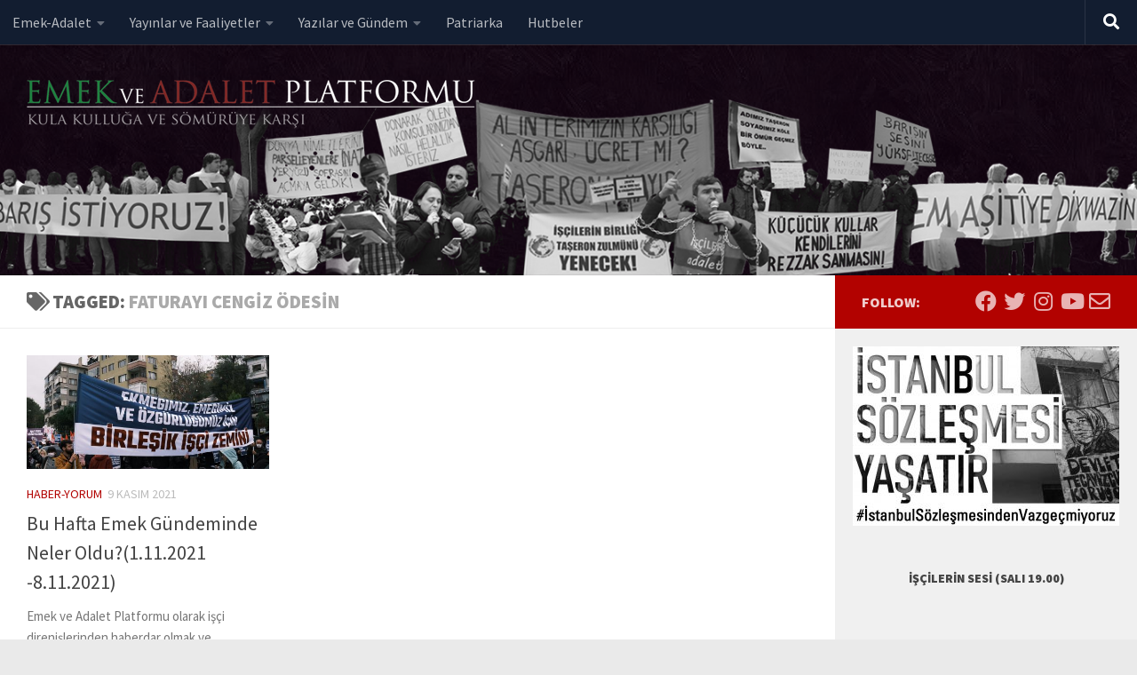

--- FILE ---
content_type: text/html; charset=UTF-8
request_url: https://www.emekveadalet.org/tag/faturayi-cengiz-odesin/
body_size: 19802
content:
<!DOCTYPE html>
<html class="no-js" lang="tr">
<head>
  <meta charset="UTF-8">
  <meta name="viewport" content="width=device-width, initial-scale=1.0">
  <link rel="profile" href="https://gmpg.org/xfn/11" />
  <link rel="pingback" href="https://www.emekveadalet.org/xmlrpc.php">

          <style id="wfc-base-style" type="text/css">
             .wfc-reset-menu-item-first-letter .navbar .nav>li>a:first-letter {font-size: inherit;}.format-icon:before {color: #5A5A5A;}article .format-icon.tc-hide-icon:before, .safari article.format-video .format-icon.tc-hide-icon:before, .chrome article.format-video .format-icon.tc-hide-icon:before, .safari article.format-image .format-icon.tc-hide-icon:before, .chrome article.format-image .format-icon.tc-hide-icon:before, .safari article.format-gallery .format-icon.tc-hide-icon:before, .safari article.attachment .format-icon.tc-hide-icon:before, .chrome article.format-gallery .format-icon.tc-hide-icon:before, .chrome article.attachment .format-icon.tc-hide-icon:before {content: none!important;}h2#tc-comment-title.tc-hide-icon:before {content: none!important;}.archive .archive-header h1.format-icon.tc-hide-icon:before {content: none!important;}.tc-sidebar h3.widget-title.tc-hide-icon:before {content: none!important;}.footer-widgets h3.widget-title.tc-hide-icon:before {content: none!important;}.tc-hide-icon i, i.tc-hide-icon {display: none !important;}.carousel-control {font-family: "Helvetica Neue", Helvetica, Arial, sans-serif;}.social-block a {font-size: 18px;}footer#footer .colophon .social-block a {font-size: 16px;}.social-block.widget_social a {font-size: 14px;}
        </style>
        <link rel="stylesheet" id="tc-front-gfonts" href="//fonts.googleapis.com/css?family=Source+Sans+Pro:900%7CSource+Sans+Pro:regular&display=swap"><style id="wfc-style-fonts-sidebars_widget_title" type="text/css" data-origin="server">
/* Setting : Sidebar widget titles */ 
.sidebar-content .widget > h3.widget-title {
font-family : 'Source Sans Pro'!important;
}

</style><style id="wfc-style-fonts-body" type="text/css" data-origin="server">
/* Setting : Default website font */ 
body {
font-family : 'Source Sans Pro'!important;
}

</style><meta name='robots' content='index, follow, max-image-preview:large, max-snippet:-1, max-video-preview:-1' />
	<style>img:is([sizes="auto" i], [sizes^="auto," i]) { contain-intrinsic-size: 3000px 1500px }</style>
	<script>document.documentElement.className = document.documentElement.className.replace("no-js","js");</script>

	<!-- This site is optimized with the Yoast SEO plugin v19.6.1 - https://yoast.com/wordpress/plugins/seo/ -->
	<title>faturayı cengiz ödesin arşivleri &bull; Emek ve Adalet Platformu</title>
	<link rel="canonical" href="https://www.emekveadalet.org/tag/faturayi-cengiz-odesin/" />
	<meta property="og:locale" content="tr_TR" />
	<meta property="og:type" content="article" />
	<meta property="og:title" content="faturayı cengiz ödesin arşivleri &bull; Emek ve Adalet Platformu" />
	<meta property="og:url" content="https://www.emekveadalet.org/tag/faturayi-cengiz-odesin/" />
	<meta property="og:site_name" content="Emek ve Adalet Platformu" />
	<meta name="twitter:card" content="summary_large_image" />
	<meta name="twitter:site" content="@emekadalet" />
	<script type="application/ld+json" class="yoast-schema-graph">{"@context":"https://schema.org","@graph":[{"@type":"CollectionPage","@id":"https://www.emekveadalet.org/tag/faturayi-cengiz-odesin/","url":"https://www.emekveadalet.org/tag/faturayi-cengiz-odesin/","name":"faturayı cengiz ödesin arşivleri &bull; Emek ve Adalet Platformu","isPartOf":{"@id":"https://www.emekveadalet.org/#website"},"primaryImageOfPage":{"@id":"https://www.emekveadalet.org/tag/faturayi-cengiz-odesin/#primaryimage"},"image":{"@id":"https://www.emekveadalet.org/tag/faturayi-cengiz-odesin/#primaryimage"},"thumbnailUrl":"https://www.emekveadalet.org/wp-content/uploads/emekci-4.jpg","breadcrumb":{"@id":"https://www.emekveadalet.org/tag/faturayi-cengiz-odesin/#breadcrumb"},"inLanguage":"tr"},{"@type":"ImageObject","inLanguage":"tr","@id":"https://www.emekveadalet.org/tag/faturayi-cengiz-odesin/#primaryimage","url":"https://www.emekveadalet.org/wp-content/uploads/emekci-4.jpg","contentUrl":"https://www.emekveadalet.org/wp-content/uploads/emekci-4.jpg","width":2048,"height":1364},{"@type":"BreadcrumbList","@id":"https://www.emekveadalet.org/tag/faturayi-cengiz-odesin/#breadcrumb","itemListElement":[{"@type":"ListItem","position":1,"name":"faturayı cengiz ödesin"}]},{"@type":"WebSite","@id":"https://www.emekveadalet.org/#website","url":"https://www.emekveadalet.org/","name":"Emek ve Adalet Platformu","description":"Kula kulluğa ve sömürüye karşı","publisher":{"@id":"https://www.emekveadalet.org/#organization"},"potentialAction":[{"@type":"SearchAction","target":{"@type":"EntryPoint","urlTemplate":"https://www.emekveadalet.org/?s={search_term_string}"},"query-input":"required name=search_term_string"}],"inLanguage":"tr"},{"@type":"Organization","@id":"https://www.emekveadalet.org/#organization","name":"Emek ve Adalet Platformu","url":"https://www.emekveadalet.org/","sameAs":["https://www.instagram.com/emekveadalet","https://www.youtube.com/channel/UC572x3I5FiLNl3mLL2KwP_A","https://tr-tr.facebook.com/emekveadalet/","https://twitter.com/emekadalet"],"logo":{"@type":"ImageObject","inLanguage":"tr","@id":"https://www.emekveadalet.org/#/schema/logo/image/","url":"https://www.emekveadalet.org/wp-content/uploads/logo-512.png","contentUrl":"https://www.emekveadalet.org/wp-content/uploads/logo-512.png","width":512,"height":512,"caption":"Emek ve Adalet Platformu"},"image":{"@id":"https://www.emekveadalet.org/#/schema/logo/image/"}}]}</script>
	<!-- / Yoast SEO plugin. -->


<link rel="alternate" type="application/rss+xml" title="Emek ve Adalet Platformu &raquo; akışı" href="https://www.emekveadalet.org/feed/" />
<link rel="alternate" type="application/rss+xml" title="Emek ve Adalet Platformu &raquo; yorum akışı" href="https://www.emekveadalet.org/comments/feed/" />
<link rel="alternate" type="application/rss+xml" title="Emek ve Adalet Platformu &raquo; faturayı cengiz ödesin etiket akışı" href="https://www.emekveadalet.org/tag/faturayi-cengiz-odesin/feed/" />
		<!-- This site uses the Google Analytics by MonsterInsights plugin v8.8.2 - Using Analytics tracking - https://www.monsterinsights.com/ -->
							<script
				src="//www.googletagmanager.com/gtag/js?id=UA-168115511-1"  data-cfasync="false" data-wpfc-render="false" async></script>
			<script data-cfasync="false" data-wpfc-render="false">
				var mi_version = '8.8.2';
				var mi_track_user = true;
				var mi_no_track_reason = '';
				
								var disableStrs = [
															'ga-disable-UA-168115511-1',
									];

				/* Function to detect opted out users */
				function __gtagTrackerIsOptedOut() {
					for (var index = 0; index < disableStrs.length; index++) {
						if (document.cookie.indexOf(disableStrs[index] + '=true') > -1) {
							return true;
						}
					}

					return false;
				}

				/* Disable tracking if the opt-out cookie exists. */
				if (__gtagTrackerIsOptedOut()) {
					for (var index = 0; index < disableStrs.length; index++) {
						window[disableStrs[index]] = true;
					}
				}

				/* Opt-out function */
				function __gtagTrackerOptout() {
					for (var index = 0; index < disableStrs.length; index++) {
						document.cookie = disableStrs[index] + '=true; expires=Thu, 31 Dec 2099 23:59:59 UTC; path=/';
						window[disableStrs[index]] = true;
					}
				}

				if ('undefined' === typeof gaOptout) {
					function gaOptout() {
						__gtagTrackerOptout();
					}
				}
								window.dataLayer = window.dataLayer || [];

				window.MonsterInsightsDualTracker = {
					helpers: {},
					trackers: {},
				};
				if (mi_track_user) {
					function __gtagDataLayer() {
						dataLayer.push(arguments);
					}

					function __gtagTracker(type, name, parameters) {
						if (!parameters) {
							parameters = {};
						}

						if (parameters.send_to) {
							__gtagDataLayer.apply(null, arguments);
							return;
						}

						if (type === 'event') {
							
														parameters.send_to = monsterinsights_frontend.ua;
							__gtagDataLayer(type, name, parameters);
													} else {
							__gtagDataLayer.apply(null, arguments);
						}
					}

					__gtagTracker('js', new Date());
					__gtagTracker('set', {
						'developer_id.dZGIzZG': true,
											});
															__gtagTracker('config', 'UA-168115511-1', {"forceSSL":"true","link_attribution":"true"} );
										window.gtag = __gtagTracker;										(function () {
						/* https://developers.google.com/analytics/devguides/collection/analyticsjs/ */
						/* ga and __gaTracker compatibility shim. */
						var noopfn = function () {
							return null;
						};
						var newtracker = function () {
							return new Tracker();
						};
						var Tracker = function () {
							return null;
						};
						var p = Tracker.prototype;
						p.get = noopfn;
						p.set = noopfn;
						p.send = function () {
							var args = Array.prototype.slice.call(arguments);
							args.unshift('send');
							__gaTracker.apply(null, args);
						};
						var __gaTracker = function () {
							var len = arguments.length;
							if (len === 0) {
								return;
							}
							var f = arguments[len - 1];
							if (typeof f !== 'object' || f === null || typeof f.hitCallback !== 'function') {
								if ('send' === arguments[0]) {
									var hitConverted, hitObject = false, action;
									if ('event' === arguments[1]) {
										if ('undefined' !== typeof arguments[3]) {
											hitObject = {
												'eventAction': arguments[3],
												'eventCategory': arguments[2],
												'eventLabel': arguments[4],
												'value': arguments[5] ? arguments[5] : 1,
											}
										}
									}
									if ('pageview' === arguments[1]) {
										if ('undefined' !== typeof arguments[2]) {
											hitObject = {
												'eventAction': 'page_view',
												'page_path': arguments[2],
											}
										}
									}
									if (typeof arguments[2] === 'object') {
										hitObject = arguments[2];
									}
									if (typeof arguments[5] === 'object') {
										Object.assign(hitObject, arguments[5]);
									}
									if ('undefined' !== typeof arguments[1].hitType) {
										hitObject = arguments[1];
										if ('pageview' === hitObject.hitType) {
											hitObject.eventAction = 'page_view';
										}
									}
									if (hitObject) {
										action = 'timing' === arguments[1].hitType ? 'timing_complete' : hitObject.eventAction;
										hitConverted = mapArgs(hitObject);
										__gtagTracker('event', action, hitConverted);
									}
								}
								return;
							}

							function mapArgs(args) {
								var arg, hit = {};
								var gaMap = {
									'eventCategory': 'event_category',
									'eventAction': 'event_action',
									'eventLabel': 'event_label',
									'eventValue': 'event_value',
									'nonInteraction': 'non_interaction',
									'timingCategory': 'event_category',
									'timingVar': 'name',
									'timingValue': 'value',
									'timingLabel': 'event_label',
									'page': 'page_path',
									'location': 'page_location',
									'title': 'page_title',
								};
								for (arg in args) {
																		if (!(!args.hasOwnProperty(arg) || !gaMap.hasOwnProperty(arg))) {
										hit[gaMap[arg]] = args[arg];
									} else {
										hit[arg] = args[arg];
									}
								}
								return hit;
							}

							try {
								f.hitCallback();
							} catch (ex) {
							}
						};
						__gaTracker.create = newtracker;
						__gaTracker.getByName = newtracker;
						__gaTracker.getAll = function () {
							return [];
						};
						__gaTracker.remove = noopfn;
						__gaTracker.loaded = true;
						window['__gaTracker'] = __gaTracker;
					})();
									} else {
										console.log("");
					(function () {
						function __gtagTracker() {
							return null;
						}

						window['__gtagTracker'] = __gtagTracker;
						window['gtag'] = __gtagTracker;
					})();
									}
			</script>
				<!-- / Google Analytics by MonsterInsights -->
		<script>
window._wpemojiSettings = {"baseUrl":"https:\/\/s.w.org\/images\/core\/emoji\/16.0.1\/72x72\/","ext":".png","svgUrl":"https:\/\/s.w.org\/images\/core\/emoji\/16.0.1\/svg\/","svgExt":".svg","source":{"concatemoji":"https:\/\/www.emekveadalet.org\/wp-includes\/js\/wp-emoji-release.min.js?ver=cf67be9e7241119f32c11075d09d9f6c"}};
/*! This file is auto-generated */
!function(s,n){var o,i,e;function c(e){try{var t={supportTests:e,timestamp:(new Date).valueOf()};sessionStorage.setItem(o,JSON.stringify(t))}catch(e){}}function p(e,t,n){e.clearRect(0,0,e.canvas.width,e.canvas.height),e.fillText(t,0,0);var t=new Uint32Array(e.getImageData(0,0,e.canvas.width,e.canvas.height).data),a=(e.clearRect(0,0,e.canvas.width,e.canvas.height),e.fillText(n,0,0),new Uint32Array(e.getImageData(0,0,e.canvas.width,e.canvas.height).data));return t.every(function(e,t){return e===a[t]})}function u(e,t){e.clearRect(0,0,e.canvas.width,e.canvas.height),e.fillText(t,0,0);for(var n=e.getImageData(16,16,1,1),a=0;a<n.data.length;a++)if(0!==n.data[a])return!1;return!0}function f(e,t,n,a){switch(t){case"flag":return n(e,"\ud83c\udff3\ufe0f\u200d\u26a7\ufe0f","\ud83c\udff3\ufe0f\u200b\u26a7\ufe0f")?!1:!n(e,"\ud83c\udde8\ud83c\uddf6","\ud83c\udde8\u200b\ud83c\uddf6")&&!n(e,"\ud83c\udff4\udb40\udc67\udb40\udc62\udb40\udc65\udb40\udc6e\udb40\udc67\udb40\udc7f","\ud83c\udff4\u200b\udb40\udc67\u200b\udb40\udc62\u200b\udb40\udc65\u200b\udb40\udc6e\u200b\udb40\udc67\u200b\udb40\udc7f");case"emoji":return!a(e,"\ud83e\udedf")}return!1}function g(e,t,n,a){var r="undefined"!=typeof WorkerGlobalScope&&self instanceof WorkerGlobalScope?new OffscreenCanvas(300,150):s.createElement("canvas"),o=r.getContext("2d",{willReadFrequently:!0}),i=(o.textBaseline="top",o.font="600 32px Arial",{});return e.forEach(function(e){i[e]=t(o,e,n,a)}),i}function t(e){var t=s.createElement("script");t.src=e,t.defer=!0,s.head.appendChild(t)}"undefined"!=typeof Promise&&(o="wpEmojiSettingsSupports",i=["flag","emoji"],n.supports={everything:!0,everythingExceptFlag:!0},e=new Promise(function(e){s.addEventListener("DOMContentLoaded",e,{once:!0})}),new Promise(function(t){var n=function(){try{var e=JSON.parse(sessionStorage.getItem(o));if("object"==typeof e&&"number"==typeof e.timestamp&&(new Date).valueOf()<e.timestamp+604800&&"object"==typeof e.supportTests)return e.supportTests}catch(e){}return null}();if(!n){if("undefined"!=typeof Worker&&"undefined"!=typeof OffscreenCanvas&&"undefined"!=typeof URL&&URL.createObjectURL&&"undefined"!=typeof Blob)try{var e="postMessage("+g.toString()+"("+[JSON.stringify(i),f.toString(),p.toString(),u.toString()].join(",")+"));",a=new Blob([e],{type:"text/javascript"}),r=new Worker(URL.createObjectURL(a),{name:"wpTestEmojiSupports"});return void(r.onmessage=function(e){c(n=e.data),r.terminate(),t(n)})}catch(e){}c(n=g(i,f,p,u))}t(n)}).then(function(e){for(var t in e)n.supports[t]=e[t],n.supports.everything=n.supports.everything&&n.supports[t],"flag"!==t&&(n.supports.everythingExceptFlag=n.supports.everythingExceptFlag&&n.supports[t]);n.supports.everythingExceptFlag=n.supports.everythingExceptFlag&&!n.supports.flag,n.DOMReady=!1,n.readyCallback=function(){n.DOMReady=!0}}).then(function(){return e}).then(function(){var e;n.supports.everything||(n.readyCallback(),(e=n.source||{}).concatemoji?t(e.concatemoji):e.wpemoji&&e.twemoji&&(t(e.twemoji),t(e.wpemoji)))}))}((window,document),window._wpemojiSettings);
</script>
<link rel='stylesheet' id='mci-footnotes-jquery-tooltips-pagelayout-none-css' href='https://www.emekveadalet.org/wp-content/plugins/footnotes/css/footnotes-jqttbrpl0.min.css?ver=2.7.3' media='all' />
<link rel='stylesheet' id='formidable-css' href='https://www.emekveadalet.org/wp-admin/admin-ajax.php?action=frmpro_css&#038;ver=921918' media='all' />
<style id='wp-emoji-styles-inline-css'>

	img.wp-smiley, img.emoji {
		display: inline !important;
		border: none !important;
		box-shadow: none !important;
		height: 1em !important;
		width: 1em !important;
		margin: 0 0.07em !important;
		vertical-align: -0.1em !important;
		background: none !important;
		padding: 0 !important;
	}
</style>
<link rel='stylesheet' id='wp-block-library-css' href='https://www.emekveadalet.org/wp-includes/css/dist/block-library/style.min.css?ver=cf67be9e7241119f32c11075d09d9f6c' media='all' />
<style id='classic-theme-styles-inline-css'>
/*! This file is auto-generated */
.wp-block-button__link{color:#fff;background-color:#32373c;border-radius:9999px;box-shadow:none;text-decoration:none;padding:calc(.667em + 2px) calc(1.333em + 2px);font-size:1.125em}.wp-block-file__button{background:#32373c;color:#fff;text-decoration:none}
</style>
<style id='global-styles-inline-css'>
:root{--wp--preset--aspect-ratio--square: 1;--wp--preset--aspect-ratio--4-3: 4/3;--wp--preset--aspect-ratio--3-4: 3/4;--wp--preset--aspect-ratio--3-2: 3/2;--wp--preset--aspect-ratio--2-3: 2/3;--wp--preset--aspect-ratio--16-9: 16/9;--wp--preset--aspect-ratio--9-16: 9/16;--wp--preset--color--black: #000000;--wp--preset--color--cyan-bluish-gray: #abb8c3;--wp--preset--color--white: #ffffff;--wp--preset--color--pale-pink: #f78da7;--wp--preset--color--vivid-red: #cf2e2e;--wp--preset--color--luminous-vivid-orange: #ff6900;--wp--preset--color--luminous-vivid-amber: #fcb900;--wp--preset--color--light-green-cyan: #7bdcb5;--wp--preset--color--vivid-green-cyan: #00d084;--wp--preset--color--pale-cyan-blue: #8ed1fc;--wp--preset--color--vivid-cyan-blue: #0693e3;--wp--preset--color--vivid-purple: #9b51e0;--wp--preset--gradient--vivid-cyan-blue-to-vivid-purple: linear-gradient(135deg,rgba(6,147,227,1) 0%,rgb(155,81,224) 100%);--wp--preset--gradient--light-green-cyan-to-vivid-green-cyan: linear-gradient(135deg,rgb(122,220,180) 0%,rgb(0,208,130) 100%);--wp--preset--gradient--luminous-vivid-amber-to-luminous-vivid-orange: linear-gradient(135deg,rgba(252,185,0,1) 0%,rgba(255,105,0,1) 100%);--wp--preset--gradient--luminous-vivid-orange-to-vivid-red: linear-gradient(135deg,rgba(255,105,0,1) 0%,rgb(207,46,46) 100%);--wp--preset--gradient--very-light-gray-to-cyan-bluish-gray: linear-gradient(135deg,rgb(238,238,238) 0%,rgb(169,184,195) 100%);--wp--preset--gradient--cool-to-warm-spectrum: linear-gradient(135deg,rgb(74,234,220) 0%,rgb(151,120,209) 20%,rgb(207,42,186) 40%,rgb(238,44,130) 60%,rgb(251,105,98) 80%,rgb(254,248,76) 100%);--wp--preset--gradient--blush-light-purple: linear-gradient(135deg,rgb(255,206,236) 0%,rgb(152,150,240) 100%);--wp--preset--gradient--blush-bordeaux: linear-gradient(135deg,rgb(254,205,165) 0%,rgb(254,45,45) 50%,rgb(107,0,62) 100%);--wp--preset--gradient--luminous-dusk: linear-gradient(135deg,rgb(255,203,112) 0%,rgb(199,81,192) 50%,rgb(65,88,208) 100%);--wp--preset--gradient--pale-ocean: linear-gradient(135deg,rgb(255,245,203) 0%,rgb(182,227,212) 50%,rgb(51,167,181) 100%);--wp--preset--gradient--electric-grass: linear-gradient(135deg,rgb(202,248,128) 0%,rgb(113,206,126) 100%);--wp--preset--gradient--midnight: linear-gradient(135deg,rgb(2,3,129) 0%,rgb(40,116,252) 100%);--wp--preset--font-size--small: 13px;--wp--preset--font-size--medium: 20px;--wp--preset--font-size--large: 36px;--wp--preset--font-size--x-large: 42px;--wp--preset--spacing--20: 0.44rem;--wp--preset--spacing--30: 0.67rem;--wp--preset--spacing--40: 1rem;--wp--preset--spacing--50: 1.5rem;--wp--preset--spacing--60: 2.25rem;--wp--preset--spacing--70: 3.38rem;--wp--preset--spacing--80: 5.06rem;--wp--preset--shadow--natural: 6px 6px 9px rgba(0, 0, 0, 0.2);--wp--preset--shadow--deep: 12px 12px 50px rgba(0, 0, 0, 0.4);--wp--preset--shadow--sharp: 6px 6px 0px rgba(0, 0, 0, 0.2);--wp--preset--shadow--outlined: 6px 6px 0px -3px rgba(255, 255, 255, 1), 6px 6px rgba(0, 0, 0, 1);--wp--preset--shadow--crisp: 6px 6px 0px rgba(0, 0, 0, 1);}:where(.is-layout-flex){gap: 0.5em;}:where(.is-layout-grid){gap: 0.5em;}body .is-layout-flex{display: flex;}.is-layout-flex{flex-wrap: wrap;align-items: center;}.is-layout-flex > :is(*, div){margin: 0;}body .is-layout-grid{display: grid;}.is-layout-grid > :is(*, div){margin: 0;}:where(.wp-block-columns.is-layout-flex){gap: 2em;}:where(.wp-block-columns.is-layout-grid){gap: 2em;}:where(.wp-block-post-template.is-layout-flex){gap: 1.25em;}:where(.wp-block-post-template.is-layout-grid){gap: 1.25em;}.has-black-color{color: var(--wp--preset--color--black) !important;}.has-cyan-bluish-gray-color{color: var(--wp--preset--color--cyan-bluish-gray) !important;}.has-white-color{color: var(--wp--preset--color--white) !important;}.has-pale-pink-color{color: var(--wp--preset--color--pale-pink) !important;}.has-vivid-red-color{color: var(--wp--preset--color--vivid-red) !important;}.has-luminous-vivid-orange-color{color: var(--wp--preset--color--luminous-vivid-orange) !important;}.has-luminous-vivid-amber-color{color: var(--wp--preset--color--luminous-vivid-amber) !important;}.has-light-green-cyan-color{color: var(--wp--preset--color--light-green-cyan) !important;}.has-vivid-green-cyan-color{color: var(--wp--preset--color--vivid-green-cyan) !important;}.has-pale-cyan-blue-color{color: var(--wp--preset--color--pale-cyan-blue) !important;}.has-vivid-cyan-blue-color{color: var(--wp--preset--color--vivid-cyan-blue) !important;}.has-vivid-purple-color{color: var(--wp--preset--color--vivid-purple) !important;}.has-black-background-color{background-color: var(--wp--preset--color--black) !important;}.has-cyan-bluish-gray-background-color{background-color: var(--wp--preset--color--cyan-bluish-gray) !important;}.has-white-background-color{background-color: var(--wp--preset--color--white) !important;}.has-pale-pink-background-color{background-color: var(--wp--preset--color--pale-pink) !important;}.has-vivid-red-background-color{background-color: var(--wp--preset--color--vivid-red) !important;}.has-luminous-vivid-orange-background-color{background-color: var(--wp--preset--color--luminous-vivid-orange) !important;}.has-luminous-vivid-amber-background-color{background-color: var(--wp--preset--color--luminous-vivid-amber) !important;}.has-light-green-cyan-background-color{background-color: var(--wp--preset--color--light-green-cyan) !important;}.has-vivid-green-cyan-background-color{background-color: var(--wp--preset--color--vivid-green-cyan) !important;}.has-pale-cyan-blue-background-color{background-color: var(--wp--preset--color--pale-cyan-blue) !important;}.has-vivid-cyan-blue-background-color{background-color: var(--wp--preset--color--vivid-cyan-blue) !important;}.has-vivid-purple-background-color{background-color: var(--wp--preset--color--vivid-purple) !important;}.has-black-border-color{border-color: var(--wp--preset--color--black) !important;}.has-cyan-bluish-gray-border-color{border-color: var(--wp--preset--color--cyan-bluish-gray) !important;}.has-white-border-color{border-color: var(--wp--preset--color--white) !important;}.has-pale-pink-border-color{border-color: var(--wp--preset--color--pale-pink) !important;}.has-vivid-red-border-color{border-color: var(--wp--preset--color--vivid-red) !important;}.has-luminous-vivid-orange-border-color{border-color: var(--wp--preset--color--luminous-vivid-orange) !important;}.has-luminous-vivid-amber-border-color{border-color: var(--wp--preset--color--luminous-vivid-amber) !important;}.has-light-green-cyan-border-color{border-color: var(--wp--preset--color--light-green-cyan) !important;}.has-vivid-green-cyan-border-color{border-color: var(--wp--preset--color--vivid-green-cyan) !important;}.has-pale-cyan-blue-border-color{border-color: var(--wp--preset--color--pale-cyan-blue) !important;}.has-vivid-cyan-blue-border-color{border-color: var(--wp--preset--color--vivid-cyan-blue) !important;}.has-vivid-purple-border-color{border-color: var(--wp--preset--color--vivid-purple) !important;}.has-vivid-cyan-blue-to-vivid-purple-gradient-background{background: var(--wp--preset--gradient--vivid-cyan-blue-to-vivid-purple) !important;}.has-light-green-cyan-to-vivid-green-cyan-gradient-background{background: var(--wp--preset--gradient--light-green-cyan-to-vivid-green-cyan) !important;}.has-luminous-vivid-amber-to-luminous-vivid-orange-gradient-background{background: var(--wp--preset--gradient--luminous-vivid-amber-to-luminous-vivid-orange) !important;}.has-luminous-vivid-orange-to-vivid-red-gradient-background{background: var(--wp--preset--gradient--luminous-vivid-orange-to-vivid-red) !important;}.has-very-light-gray-to-cyan-bluish-gray-gradient-background{background: var(--wp--preset--gradient--very-light-gray-to-cyan-bluish-gray) !important;}.has-cool-to-warm-spectrum-gradient-background{background: var(--wp--preset--gradient--cool-to-warm-spectrum) !important;}.has-blush-light-purple-gradient-background{background: var(--wp--preset--gradient--blush-light-purple) !important;}.has-blush-bordeaux-gradient-background{background: var(--wp--preset--gradient--blush-bordeaux) !important;}.has-luminous-dusk-gradient-background{background: var(--wp--preset--gradient--luminous-dusk) !important;}.has-pale-ocean-gradient-background{background: var(--wp--preset--gradient--pale-ocean) !important;}.has-electric-grass-gradient-background{background: var(--wp--preset--gradient--electric-grass) !important;}.has-midnight-gradient-background{background: var(--wp--preset--gradient--midnight) !important;}.has-small-font-size{font-size: var(--wp--preset--font-size--small) !important;}.has-medium-font-size{font-size: var(--wp--preset--font-size--medium) !important;}.has-large-font-size{font-size: var(--wp--preset--font-size--large) !important;}.has-x-large-font-size{font-size: var(--wp--preset--font-size--x-large) !important;}
:where(.wp-block-post-template.is-layout-flex){gap: 1.25em;}:where(.wp-block-post-template.is-layout-grid){gap: 1.25em;}
:where(.wp-block-columns.is-layout-flex){gap: 2em;}:where(.wp-block-columns.is-layout-grid){gap: 2em;}
:root :where(.wp-block-pullquote){font-size: 1.5em;line-height: 1.6;}
</style>
<link rel='stylesheet' id='wpt-twitter-feed-css' href='https://www.emekveadalet.org/wp-content/plugins/wp-to-twitter/css/twitter-feed.css?ver=cf67be9e7241119f32c11075d09d9f6c' media='all' />
<link rel='stylesheet' id='mc4wp-form-themes-css' href='https://www.emekveadalet.org/wp-content/plugins/mailchimp-for-wp/assets/css/form-themes.css?ver=4.8.8' media='all' />
<link rel='stylesheet' id='wordpress-popular-posts-css-css' href='https://www.emekveadalet.org/wp-content/plugins/wordpress-popular-posts/assets/css/wpp.css?ver=6.0.5' media='all' />
<link rel='stylesheet' id='hph-front-style-css' href='https://www.emekveadalet.org/wp-content/themes/hueman-pro/addons/assets/front/css/hph-front.min.css?ver=1.4.24' media='all' />
<link rel='stylesheet' id='hueman-main-style-css' href='https://www.emekveadalet.org/wp-content/themes/hueman-pro/assets/front/css/main.min.css?ver=1.4.24' media='all' />
<style id='hueman-main-style-inline-css'>
body { font-size:1.00rem; }@media only screen and (min-width: 720px) {
        .nav > li { font-size:1.00rem; }
      }.sidebar .widget { padding-left: 20px; padding-right: 20px; padding-top: 20px; }::selection { background-color: #b20200; }
::-moz-selection { background-color: #b20200; }a,a>span.hu-external::after,.themeform label .required,#flexslider-featured .flex-direction-nav .flex-next:hover,#flexslider-featured .flex-direction-nav .flex-prev:hover,.post-hover:hover .post-title a,.post-title a:hover,.sidebar.s1 .post-nav li a:hover i,.content .post-nav li a:hover i,.post-related a:hover,.sidebar.s1 .widget_rss ul li a,#footer .widget_rss ul li a,.sidebar.s1 .widget_calendar a,#footer .widget_calendar a,.sidebar.s1 .alx-tab .tab-item-category a,.sidebar.s1 .alx-posts .post-item-category a,.sidebar.s1 .alx-tab li:hover .tab-item-title a,.sidebar.s1 .alx-tab li:hover .tab-item-comment a,.sidebar.s1 .alx-posts li:hover .post-item-title a,#footer .alx-tab .tab-item-category a,#footer .alx-posts .post-item-category a,#footer .alx-tab li:hover .tab-item-title a,#footer .alx-tab li:hover .tab-item-comment a,#footer .alx-posts li:hover .post-item-title a,.comment-tabs li.active a,.comment-awaiting-moderation,.child-menu a:hover,.child-menu .current_page_item > a,.wp-pagenavi a{ color: #b20200; }input[type="submit"],.themeform button[type="submit"],.sidebar.s1 .sidebar-top,.sidebar.s1 .sidebar-toggle,#flexslider-featured .flex-control-nav li a.flex-active,.post-tags a:hover,.sidebar.s1 .widget_calendar caption,#footer .widget_calendar caption,.author-bio .bio-avatar:after,.commentlist li.bypostauthor > .comment-body:after,.commentlist li.comment-author-admin > .comment-body:after{ background-color: #b20200; }.post-format .format-container { border-color: #b20200; }.sidebar.s1 .alx-tabs-nav li.active a,#footer .alx-tabs-nav li.active a,.comment-tabs li.active a,.wp-pagenavi a:hover,.wp-pagenavi a:active,.wp-pagenavi span.current{ border-bottom-color: #b20200!important; }.sidebar.s2 .post-nav li a:hover i,
.sidebar.s2 .widget_rss ul li a,
.sidebar.s2 .widget_calendar a,
.sidebar.s2 .alx-tab .tab-item-category a,
.sidebar.s2 .alx-posts .post-item-category a,
.sidebar.s2 .alx-tab li:hover .tab-item-title a,
.sidebar.s2 .alx-tab li:hover .tab-item-comment a,
.sidebar.s2 .alx-posts li:hover .post-item-title a { color: #28a33b; }
.sidebar.s2 .sidebar-top,.sidebar.s2 .sidebar-toggle,.post-comments,.jp-play-bar,.jp-volume-bar-value,.sidebar.s2 .widget_calendar caption{ background-color: #28a33b; }.sidebar.s2 .alx-tabs-nav li.active a { border-bottom-color: #28a33b; }
.post-comments::before { border-right-color: #28a33b; }
      .is-scrolled #header #nav-mobile { background-color: #454e5c; background-color: rgba(69,78,92,0.90) }body { background-color: #eaeaea; }
</style>
<link rel='stylesheet' id='hueman-font-awesome-css' href='https://www.emekveadalet.org/wp-content/themes/hueman-pro/assets/front/css/font-awesome.min.css?ver=1.4.24' media='all' />
<script src="https://www.emekveadalet.org/wp-includes/js/jquery/jquery.min.js?ver=3.7.1" id="jquery-core-js"></script>
<script src="https://www.emekveadalet.org/wp-includes/js/jquery/jquery-migrate.min.js?ver=3.4.1" id="jquery-migrate-js"></script>
<script src="https://www.emekveadalet.org/wp-content/plugins/footnotes/js/jquery.tools.min.js?ver=1.2.7.redacted.2" id="mci-footnotes-jquery-tools-js"></script>
<script src="https://www.emekveadalet.org/wp-content/plugins/google-analytics-for-wordpress/assets/js/frontend-gtag.min.js?ver=8.8.2" id="monsterinsights-frontend-script-js"></script>
<script data-cfasync="false" data-wpfc-render="false" id='monsterinsights-frontend-script-js-extra'>var monsterinsights_frontend = {"js_events_tracking":"true","download_extensions":"doc,pdf,ppt,zip,xls,docx,pptx,xlsx","inbound_paths":"[{\"path\":\"\\\/category\\\/notlar\\\/\",\"label\":\"not_dustuklerimiz\"},{\"path\":\"\\\/category\\\/multimedya\\\/\",\"label\":\"eap_tv\"}]","home_url":"https:\/\/www.emekveadalet.org","hash_tracking":"false","ua":"UA-168115511-1","v4_id":""};</script>
<script src="https://www.emekveadalet.org/wp-content/plugins/flowpaper-lite-pdf-flipbook/assets/lity/lity.min.js" id="lity-js-js"></script>
<script id="wpp-json" type="application/json">
{"sampling_active":0,"sampling_rate":100,"ajax_url":"https:\/\/www.emekveadalet.org\/wp-json\/wordpress-popular-posts\/v1\/popular-posts","api_url":"https:\/\/www.emekveadalet.org\/wp-json\/wordpress-popular-posts","ID":0,"token":"153f734a54","lang":0,"debug":0}
</script>
<script src="https://www.emekveadalet.org/wp-content/plugins/wordpress-popular-posts/assets/js/wpp.min.js?ver=6.0.5" id="wpp-js-js"></script>
<link rel="https://api.w.org/" href="https://www.emekveadalet.org/wp-json/" /><link rel="alternate" title="JSON" type="application/json" href="https://www.emekveadalet.org/wp-json/wp/v2/tags/3665" /><link rel="EditURI" type="application/rsd+xml" title="RSD" href="https://www.emekveadalet.org/xmlrpc.php?rsd" />

            <style id="wpp-loading-animation-styles">@-webkit-keyframes bgslide{from{background-position-x:0}to{background-position-x:-200%}}@keyframes bgslide{from{background-position-x:0}to{background-position-x:-200%}}.wpp-widget-placeholder,.wpp-widget-block-placeholder{margin:0 auto;width:60px;height:3px;background:#dd3737;background:linear-gradient(90deg,#dd3737 0%,#571313 10%,#dd3737 100%);background-size:200% auto;border-radius:3px;-webkit-animation:bgslide 1s infinite linear;animation:bgslide 1s infinite linear}</style>
                <link rel="preload" as="font" type="font/woff2" href="https://www.emekveadalet.org/wp-content/themes/hueman-pro/assets/front/webfonts/fa-brands-400.woff2?v=5.15.2" crossorigin="anonymous"/>
    <link rel="preload" as="font" type="font/woff2" href="https://www.emekveadalet.org/wp-content/themes/hueman-pro/assets/front/webfonts/fa-regular-400.woff2?v=5.15.2" crossorigin="anonymous"/>
    <link rel="preload" as="font" type="font/woff2" href="https://www.emekveadalet.org/wp-content/themes/hueman-pro/assets/front/webfonts/fa-solid-900.woff2?v=5.15.2" crossorigin="anonymous"/>
  <link rel="preload" as="font" type="font/woff" href="https://www.emekveadalet.org/wp-content/themes/hueman-pro/assets/front/fonts/titillium-light-webfont.woff" crossorigin="anonymous"/>
<link rel="preload" as="font" type="font/woff" href="https://www.emekveadalet.org/wp-content/themes/hueman-pro/assets/front/fonts/titillium-lightitalic-webfont.woff" crossorigin="anonymous"/>
<link rel="preload" as="font" type="font/woff" href="https://www.emekveadalet.org/wp-content/themes/hueman-pro/assets/front/fonts/titillium-regular-webfont.woff" crossorigin="anonymous"/>
<link rel="preload" as="font" type="font/woff" href="https://www.emekveadalet.org/wp-content/themes/hueman-pro/assets/front/fonts/titillium-regularitalic-webfont.woff" crossorigin="anonymous"/>
<link rel="preload" as="font" type="font/woff" href="https://www.emekveadalet.org/wp-content/themes/hueman-pro/assets/front/fonts/titillium-semibold-webfont.woff" crossorigin="anonymous"/>
<style>
  /*  base : fonts
/* ------------------------------------ */
body { font-family: "Titillium", Arial, sans-serif; }
@font-face {
  font-family: 'Titillium';
  src: url('https://www.emekveadalet.org/wp-content/themes/hueman-pro/assets/front/fonts/titillium-light-webfont.eot');
  src: url('https://www.emekveadalet.org/wp-content/themes/hueman-pro/assets/front/fonts/titillium-light-webfont.svg#titillium-light-webfont') format('svg'),
     url('https://www.emekveadalet.org/wp-content/themes/hueman-pro/assets/front/fonts/titillium-light-webfont.eot?#iefix') format('embedded-opentype'),
     url('https://www.emekveadalet.org/wp-content/themes/hueman-pro/assets/front/fonts/titillium-light-webfont.woff') format('woff'),
     url('https://www.emekveadalet.org/wp-content/themes/hueman-pro/assets/front/fonts/titillium-light-webfont.ttf') format('truetype');
  font-weight: 300;
  font-style: normal;
}
@font-face {
  font-family: 'Titillium';
  src: url('https://www.emekveadalet.org/wp-content/themes/hueman-pro/assets/front/fonts/titillium-lightitalic-webfont.eot');
  src: url('https://www.emekveadalet.org/wp-content/themes/hueman-pro/assets/front/fonts/titillium-lightitalic-webfont.svg#titillium-lightitalic-webfont') format('svg'),
     url('https://www.emekveadalet.org/wp-content/themes/hueman-pro/assets/front/fonts/titillium-lightitalic-webfont.eot?#iefix') format('embedded-opentype'),
     url('https://www.emekveadalet.org/wp-content/themes/hueman-pro/assets/front/fonts/titillium-lightitalic-webfont.woff') format('woff'),
     url('https://www.emekveadalet.org/wp-content/themes/hueman-pro/assets/front/fonts/titillium-lightitalic-webfont.ttf') format('truetype');
  font-weight: 300;
  font-style: italic;
}
@font-face {
  font-family: 'Titillium';
  src: url('https://www.emekveadalet.org/wp-content/themes/hueman-pro/assets/front/fonts/titillium-regular-webfont.eot');
  src: url('https://www.emekveadalet.org/wp-content/themes/hueman-pro/assets/front/fonts/titillium-regular-webfont.svg#titillium-regular-webfont') format('svg'),
     url('https://www.emekveadalet.org/wp-content/themes/hueman-pro/assets/front/fonts/titillium-regular-webfont.eot?#iefix') format('embedded-opentype'),
     url('https://www.emekveadalet.org/wp-content/themes/hueman-pro/assets/front/fonts/titillium-regular-webfont.woff') format('woff'),
     url('https://www.emekveadalet.org/wp-content/themes/hueman-pro/assets/front/fonts/titillium-regular-webfont.ttf') format('truetype');
  font-weight: 400;
  font-style: normal;
}
@font-face {
  font-family: 'Titillium';
  src: url('https://www.emekveadalet.org/wp-content/themes/hueman-pro/assets/front/fonts/titillium-regularitalic-webfont.eot');
  src: url('https://www.emekveadalet.org/wp-content/themes/hueman-pro/assets/front/fonts/titillium-regularitalic-webfont.svg#titillium-regular-webfont') format('svg'),
     url('https://www.emekveadalet.org/wp-content/themes/hueman-pro/assets/front/fonts/titillium-regularitalic-webfont.eot?#iefix') format('embedded-opentype'),
     url('https://www.emekveadalet.org/wp-content/themes/hueman-pro/assets/front/fonts/titillium-regularitalic-webfont.woff') format('woff'),
     url('https://www.emekveadalet.org/wp-content/themes/hueman-pro/assets/front/fonts/titillium-regularitalic-webfont.ttf') format('truetype');
  font-weight: 400;
  font-style: italic;
}
@font-face {
    font-family: 'Titillium';
    src: url('https://www.emekveadalet.org/wp-content/themes/hueman-pro/assets/front/fonts/titillium-semibold-webfont.eot');
    src: url('https://www.emekveadalet.org/wp-content/themes/hueman-pro/assets/front/fonts/titillium-semibold-webfont.svg#titillium-semibold-webfont') format('svg'),
         url('https://www.emekveadalet.org/wp-content/themes/hueman-pro/assets/front/fonts/titillium-semibold-webfont.eot?#iefix') format('embedded-opentype'),
         url('https://www.emekveadalet.org/wp-content/themes/hueman-pro/assets/front/fonts/titillium-semibold-webfont.woff') format('woff'),
         url('https://www.emekveadalet.org/wp-content/themes/hueman-pro/assets/front/fonts/titillium-semibold-webfont.ttf') format('truetype');
  font-weight: 600;
  font-style: normal;
}
</style>
  <!--[if lt IE 9]>
<script src="https://www.emekveadalet.org/wp-content/themes/hueman-pro/assets/front/js/ie/html5shiv-printshiv.min.js"></script>
<script src="https://www.emekveadalet.org/wp-content/themes/hueman-pro/assets/front/js/ie/selectivizr.js"></script>
<![endif]-->
<style type="text/css">.mc4wp-checkbox-wp-registration-form{clear:both;display:block;position:static;width:auto}.mc4wp-checkbox-wp-registration-form input{float:none;width:auto;position:static;margin:0 6px 0 0;padding:0;vertical-align:middle;display:inline-block!important;max-width:21px;-webkit-appearance:checkbox}.mc4wp-checkbox-wp-registration-form label{float:none;display:block;cursor:pointer;width:auto;position:static;margin:0 0 16px 0}</style><link rel="icon" href="https://www.emekveadalet.org/wp-content/uploads/cropped-logo-512-150x150.png" sizes="32x32" />
<link rel="icon" href="https://www.emekveadalet.org/wp-content/uploads/cropped-logo-512-300x300.png" sizes="192x192" />
<link rel="apple-touch-icon" href="https://www.emekveadalet.org/wp-content/uploads/cropped-logo-512-300x300.png" />
<meta name="msapplication-TileImage" content="https://www.emekveadalet.org/wp-content/uploads/cropped-logo-512-300x300.png" />
<style id="wfc-style-sidebars_widget_title" type="text/css" data-origin="server">
/* Setting : Sidebar widget titles */ 
.sidebar-content .widget > h3.widget-title {
font-weight : 900;
font-style : normal;
text-align : center;
}

</style><style id="wfc-style-menu_items" type="text/css" data-origin="server">
/* Setting : Menu items */ 
nav#nav-header .nav li a {
font-weight : 600;
}

</style><style id="wfc-style-footer_credits" type="text/css" data-origin="server">
/* Setting : Footer credits */ 
footer#footer #footer-bottom #copyright, footer#footer #footer-bottom #credit {
font-size : 1.00rem;
font-weight : 300;
}

</style><style id="wfc-style-body" type="text/css" data-origin="server">
/* Setting : Default website font */ 
body {
font-weight : 400;
font-style : normal;
}

</style>            <style id="grids-css" type="text/css">
                .post-list .grid-item {float: left; }
                .cols-1 .grid-item { width: 100%; }
                .cols-2 .grid-item { width: 50%; }
                .cols-3 .grid-item { width: 33.3%; }
                .cols-4 .grid-item { width: 25%; }
                @media only screen and (max-width: 719px) {
                      #grid-wrapper .grid-item{
                        width: 100%;
                      }
                }
            </style>
            
<style type="text/css" media="all">
.footnotes_reference_container {margin-top: 24px !important; margin-bottom: 0px !important;}
.footnote_container_prepare > p {border-bottom: 1px solid #aaaaaa !important;}
.footnote_tooltip { font-size: 13px !important; background-color: #ffffff !important; border-width: 1px !important; border-style: solid !important; border-color: #cccc99 !important; border-radius: 3px !important; -webkit-box-shadow: 2px 2px 11px #666666; -moz-box-shadow: 2px 2px 11px #666666; box-shadow: 2px 2px 11px #666666;}


</style>
</head>

<body class="archive tag tag-faturayi-cengiz-odesin tag-3665 wp-custom-logo wp-embed-responsive wp-theme-hueman-pro col-2cl boxed topbar-enabled header-desktop-sticky header-mobile-sticky hueman-pro-1-4-24 chrome">
<div id="wrapper">
  <a class="screen-reader-text skip-link" href="#content">Skip to content</a>
  
  <header id="header" class="specific-mobile-menu-on one-mobile-menu mobile_menu header-ads-desktop  topbar-transparent has-header-img">
        <nav class="nav-container group mobile-menu mobile-sticky " id="nav-mobile" data-menu-id="header-1">
  <div class="mobile-title-logo-in-header"><p class="site-title">                  <a class="custom-logo-link" href="https://www.emekveadalet.org/" rel="home" title="Emek ve Adalet Platformu | Home page"><img src="https://www.emekveadalet.org/wp-content/uploads/logorenkli.png" alt="Emek ve Adalet Platformu" width="510" height="55"/></a>                </p></div>
        
                    <!-- <div class="ham__navbar-toggler collapsed" aria-expanded="false">
          <div class="ham__navbar-span-wrapper">
            <span class="ham-toggler-menu__span"></span>
          </div>
        </div> -->
        <button class="ham__navbar-toggler-two collapsed" title="Menu" aria-expanded="false">
          <span class="ham__navbar-span-wrapper">
            <span class="line line-1"></span>
            <span class="line line-2"></span>
            <span class="line line-3"></span>
          </span>
        </button>
            
      <div class="nav-text"></div>
      <div class="nav-wrap container">
                  <ul class="nav container-inner group mobile-search">
                            <li>
                  <form role="search" method="get" class="search-form" action="https://www.emekveadalet.org/">
				<label>
					<span class="screen-reader-text">Arama:</span>
					<input type="search" class="search-field" placeholder="Ara &hellip;" value="" name="s" />
				</label>
				<input type="submit" class="search-submit" value="Ara" />
			</form>                </li>
                      </ul>
                <ul id="menu-ana-menu" class="nav container-inner group"><li id="menu-item-24176" class="menu-item menu-item-type-custom menu-item-object-custom menu-item-has-children menu-item-24176"><a>Emek-Adalet</a>
<ul class="sub-menu">
	<li id="menu-item-33316" class="menu-item menu-item-type-post_type menu-item-object-post menu-item-33316"><a href="https://www.emekveadalet.org/genel/biz-kimiz/">Biz Kimiz?</a></li>
	<li id="menu-item-33348" class="menu-item menu-item-type-taxonomy menu-item-object-category menu-item-33348"><a href="https://www.emekveadalet.org/category/tezler/">Tezler</a></li>
	<li id="menu-item-33303" class="menu-item menu-item-type-post_type menu-item-object-page menu-item-33303"><a href="https://www.emekveadalet.org/eap-iletisim-ve-katki-formu/">EAP – İletişim ve Katkı Formu</a></li>
	<li id="menu-item-12883" class="menu-item menu-item-type-taxonomy menu-item-object-category menu-item-12883"><a href="https://www.emekveadalet.org/category/sozumuz/">Sözümüz</a></li>
	<li id="menu-item-24173" class="menu-item menu-item-type-post_type menu-item-object-page menu-item-24173"><a href="https://www.emekveadalet.org/biz-kimiz/">Geçmişte EAP</a></li>
	<li id="menu-item-24175" class="menu-item menu-item-type-post_type menu-item-object-page menu-item-24175"><a href="https://www.emekveadalet.org/arsiv/">Arşiv</a></li>
</ul>
</li>
<li id="menu-item-33320" class="menu-item menu-item-type-taxonomy menu-item-object-category menu-item-has-children menu-item-33320"><a href="https://www.emekveadalet.org/category/yayinlar-ve-faaliyetler/">Yayınlar ve Faaliyetler</a>
<ul class="sub-menu">
	<li id="menu-item-5673" class="menu-item menu-item-type-taxonomy menu-item-object-category menu-item-5673"><a href="https://www.emekveadalet.org/category/yayin/">Yayınlar</a></li>
	<li id="menu-item-5670" class="menu-item menu-item-type-taxonomy menu-item-object-category menu-item-5670"><a href="https://www.emekveadalet.org/category/soylesiler/">Söyleşiler</a></li>
	<li id="menu-item-21772" class="menu-item menu-item-type-taxonomy menu-item-object-category menu-item-21772"><a href="https://www.emekveadalet.org/category/roportajlar/">Röportajlar</a></li>
	<li id="menu-item-5672" class="menu-item menu-item-type-taxonomy menu-item-object-category menu-item-5672"><a href="https://www.emekveadalet.org/category/multimedya/">Multimedya</a></li>
	<li id="menu-item-26718" class="menu-item menu-item-type-custom menu-item-object-custom menu-item-has-children menu-item-26718"><a href="https://www.emekveadalet.org/mustereklerimiz-atolyeleri-2021-bahar/mustereklerimiz-atolyeleri-2021-guz-donemi/">Atölyeler</a>
	<ul class="sub-menu">
		<li id="menu-item-28320" class="menu-item menu-item-type-post_type menu-item-object-page menu-item-28320"><a href="https://www.emekveadalet.org/mustereklerimiz-atolyeleri-2020-guz/">Müştereklerimiz Atölyeleri – 2020 Güz</a></li>
		<li id="menu-item-29740" class="menu-item menu-item-type-post_type menu-item-object-page menu-item-29740"><a href="https://www.emekveadalet.org/mustereklerimiz-2021-guz/">MÜŞTEREKLERİMİZ ATÖLYELERİ – 2021 GÜZ DÖNEMİ</a></li>
		<li id="menu-item-29177" class="menu-item menu-item-type-post_type menu-item-object-page menu-item-29177"><a href="https://www.emekveadalet.org/mustereklerimiz-atolyeleri-2021-bahar/">Müştereklerimiz Atölyeleri – 2021 Bahar</a></li>
		<li id="menu-item-26713" class="menu-item menu-item-type-post_type menu-item-object-page menu-item-26713"><a href="https://www.emekveadalet.org/atolyeler-2020-bahar/">Müştereklerimiz Atölyeleri – 2020 Bahar</a></li>
		<li id="menu-item-26714" class="menu-item menu-item-type-post_type menu-item-object-page menu-item-26714"><a href="https://www.emekveadalet.org/atolyeler-3/">Müştereklerimiz Atölyeleri – 2019 Güz</a></li>
		<li id="menu-item-26715" class="menu-item menu-item-type-post_type menu-item-object-page menu-item-26715"><a href="https://www.emekveadalet.org/atolyeler-2/">Müştereklerimiz Atölyeleri – 2019 Bahar</a></li>
		<li id="menu-item-26716" class="menu-item menu-item-type-post_type menu-item-object-page menu-item-26716"><a href="https://www.emekveadalet.org/atolyeler/">Müştereklerimiz Atölyeleri – 2018 Güz</a></li>
	</ul>
</li>
</ul>
</li>
<li id="menu-item-33319" class="menu-item menu-item-type-taxonomy menu-item-object-category menu-item-has-children menu-item-33319"><a href="https://www.emekveadalet.org/category/genel/yazilar-ve-gundem/">Yazılar ve Gündem</a>
<ul class="sub-menu">
	<li id="menu-item-5669" class="menu-item menu-item-type-taxonomy menu-item-object-category menu-item-5669"><a href="https://www.emekveadalet.org/category/genel/yazilar-ve-gundem/notlar/" title="Sözümüz">Not düştüklerimiz</a></li>
	<li id="menu-item-21771" class="menu-item menu-item-type-taxonomy menu-item-object-category menu-item-21771"><a href="https://www.emekveadalet.org/category/genel/yazilar-ve-gundem/ceviriler/">Çeviriler</a></li>
	<li id="menu-item-22340" class="menu-item menu-item-type-taxonomy menu-item-object-category menu-item-22340"><a href="https://www.emekveadalet.org/category/genel/yazilar-ve-gundem/misafir-yazilar/">Misafir Yazılar</a></li>
	<li id="menu-item-5666" class="menu-item menu-item-type-taxonomy menu-item-object-category menu-item-5666"><a href="https://www.emekveadalet.org/category/genel/yazilar-ve-gundem/haberyorum/">Haber-Yorum</a></li>
	<li id="menu-item-5667" class="menu-item menu-item-type-taxonomy menu-item-object-category menu-item-5667"><a href="https://www.emekveadalet.org/category/genel/yazilar-ve-gundem/alinti/" title="Alıntı Yazılar">İktibas</a></li>
</ul>
</li>
<li id="menu-item-24321" class="menu-item menu-item-type-taxonomy menu-item-object-category menu-item-24321"><a href="https://www.emekveadalet.org/category/patriarka/">Patriarka</a></li>
<li id="menu-item-33502" class="menu-item menu-item-type-taxonomy menu-item-object-category menu-item-33502"><a href="https://www.emekveadalet.org/category/hutbeler/">Hutbeler</a></li>
</ul>      </div>
</nav><!--/#nav-topbar-->  
        <nav class="nav-container group desktop-menu desktop-sticky " id="nav-topbar" data-menu-id="header-2">
    <div class="nav-text"></div>
  <div class="topbar-toggle-down">
    <i class="fas fa-angle-double-down" aria-hidden="true" data-toggle="down" title="Expand menu"></i>
    <i class="fas fa-angle-double-up" aria-hidden="true" data-toggle="up" title="Collapse menu"></i>
  </div>
  <div class="nav-wrap container">
    <ul id="menu-ana-menu-1" class="nav container-inner group"><li class="menu-item menu-item-type-custom menu-item-object-custom menu-item-has-children menu-item-24176"><a>Emek-Adalet</a>
<ul class="sub-menu">
	<li class="menu-item menu-item-type-post_type menu-item-object-post menu-item-33316"><a href="https://www.emekveadalet.org/genel/biz-kimiz/">Biz Kimiz?</a></li>
	<li class="menu-item menu-item-type-taxonomy menu-item-object-category menu-item-33348"><a href="https://www.emekveadalet.org/category/tezler/">Tezler</a></li>
	<li class="menu-item menu-item-type-post_type menu-item-object-page menu-item-33303"><a href="https://www.emekveadalet.org/eap-iletisim-ve-katki-formu/">EAP – İletişim ve Katkı Formu</a></li>
	<li class="menu-item menu-item-type-taxonomy menu-item-object-category menu-item-12883"><a href="https://www.emekveadalet.org/category/sozumuz/">Sözümüz</a></li>
	<li class="menu-item menu-item-type-post_type menu-item-object-page menu-item-24173"><a href="https://www.emekveadalet.org/biz-kimiz/">Geçmişte EAP</a></li>
	<li class="menu-item menu-item-type-post_type menu-item-object-page menu-item-24175"><a href="https://www.emekveadalet.org/arsiv/">Arşiv</a></li>
</ul>
</li>
<li class="menu-item menu-item-type-taxonomy menu-item-object-category menu-item-has-children menu-item-33320"><a href="https://www.emekveadalet.org/category/yayinlar-ve-faaliyetler/">Yayınlar ve Faaliyetler</a>
<ul class="sub-menu">
	<li class="menu-item menu-item-type-taxonomy menu-item-object-category menu-item-5673"><a href="https://www.emekveadalet.org/category/yayin/">Yayınlar</a></li>
	<li class="menu-item menu-item-type-taxonomy menu-item-object-category menu-item-5670"><a href="https://www.emekveadalet.org/category/soylesiler/">Söyleşiler</a></li>
	<li class="menu-item menu-item-type-taxonomy menu-item-object-category menu-item-21772"><a href="https://www.emekveadalet.org/category/roportajlar/">Röportajlar</a></li>
	<li class="menu-item menu-item-type-taxonomy menu-item-object-category menu-item-5672"><a href="https://www.emekveadalet.org/category/multimedya/">Multimedya</a></li>
	<li class="menu-item menu-item-type-custom menu-item-object-custom menu-item-has-children menu-item-26718"><a href="https://www.emekveadalet.org/mustereklerimiz-atolyeleri-2021-bahar/mustereklerimiz-atolyeleri-2021-guz-donemi/">Atölyeler</a>
	<ul class="sub-menu">
		<li class="menu-item menu-item-type-post_type menu-item-object-page menu-item-28320"><a href="https://www.emekveadalet.org/mustereklerimiz-atolyeleri-2020-guz/">Müştereklerimiz Atölyeleri – 2020 Güz</a></li>
		<li class="menu-item menu-item-type-post_type menu-item-object-page menu-item-29740"><a href="https://www.emekveadalet.org/mustereklerimiz-2021-guz/">MÜŞTEREKLERİMİZ ATÖLYELERİ – 2021 GÜZ DÖNEMİ</a></li>
		<li class="menu-item menu-item-type-post_type menu-item-object-page menu-item-29177"><a href="https://www.emekveadalet.org/mustereklerimiz-atolyeleri-2021-bahar/">Müştereklerimiz Atölyeleri – 2021 Bahar</a></li>
		<li class="menu-item menu-item-type-post_type menu-item-object-page menu-item-26713"><a href="https://www.emekveadalet.org/atolyeler-2020-bahar/">Müştereklerimiz Atölyeleri – 2020 Bahar</a></li>
		<li class="menu-item menu-item-type-post_type menu-item-object-page menu-item-26714"><a href="https://www.emekveadalet.org/atolyeler-3/">Müştereklerimiz Atölyeleri – 2019 Güz</a></li>
		<li class="menu-item menu-item-type-post_type menu-item-object-page menu-item-26715"><a href="https://www.emekveadalet.org/atolyeler-2/">Müştereklerimiz Atölyeleri – 2019 Bahar</a></li>
		<li class="menu-item menu-item-type-post_type menu-item-object-page menu-item-26716"><a href="https://www.emekveadalet.org/atolyeler/">Müştereklerimiz Atölyeleri – 2018 Güz</a></li>
	</ul>
</li>
</ul>
</li>
<li class="menu-item menu-item-type-taxonomy menu-item-object-category menu-item-has-children menu-item-33319"><a href="https://www.emekveadalet.org/category/genel/yazilar-ve-gundem/">Yazılar ve Gündem</a>
<ul class="sub-menu">
	<li class="menu-item menu-item-type-taxonomy menu-item-object-category menu-item-5669"><a href="https://www.emekveadalet.org/category/genel/yazilar-ve-gundem/notlar/" title="Sözümüz">Not düştüklerimiz</a></li>
	<li class="menu-item menu-item-type-taxonomy menu-item-object-category menu-item-21771"><a href="https://www.emekveadalet.org/category/genel/yazilar-ve-gundem/ceviriler/">Çeviriler</a></li>
	<li class="menu-item menu-item-type-taxonomy menu-item-object-category menu-item-22340"><a href="https://www.emekveadalet.org/category/genel/yazilar-ve-gundem/misafir-yazilar/">Misafir Yazılar</a></li>
	<li class="menu-item menu-item-type-taxonomy menu-item-object-category menu-item-5666"><a href="https://www.emekveadalet.org/category/genel/yazilar-ve-gundem/haberyorum/">Haber-Yorum</a></li>
	<li class="menu-item menu-item-type-taxonomy menu-item-object-category menu-item-5667"><a href="https://www.emekveadalet.org/category/genel/yazilar-ve-gundem/alinti/" title="Alıntı Yazılar">İktibas</a></li>
</ul>
</li>
<li class="menu-item menu-item-type-taxonomy menu-item-object-category menu-item-24321"><a href="https://www.emekveadalet.org/category/patriarka/">Patriarka</a></li>
<li class="menu-item menu-item-type-taxonomy menu-item-object-category menu-item-33502"><a href="https://www.emekveadalet.org/category/hutbeler/">Hutbeler</a></li>
</ul>  </div>
      <div id="topbar-header-search" class="container">
      <div class="container-inner">
        <button class="toggle-search"><i class="fas fa-search"></i></button>
        <div class="search-expand">
          <div class="search-expand-inner"><form role="search" method="get" class="search-form" action="https://www.emekveadalet.org/">
				<label>
					<span class="screen-reader-text">Arama:</span>
					<input type="search" class="search-field" placeholder="Ara &hellip;" value="" name="s" />
				</label>
				<input type="submit" class="search-submit" value="Ara" />
			</form></div>
        </div>
      </div><!--/.container-inner-->
    </div><!--/.container-->
  
</nav><!--/#nav-topbar-->  
  <div class="container group">
        <div class="container-inner">

                <div id="header-image-wrap">
              <div class="group hu-pad central-header-zone">
                                        <div class="logo-tagline-group">
                          <p class="site-title">                  <a class="custom-logo-link" href="https://www.emekveadalet.org/" rel="home" title="Emek ve Adalet Platformu | Home page"><img src="https://www.emekveadalet.org/wp-content/uploads/logorenkli.png" alt="Emek ve Adalet Platformu" width="510" height="55"/></a>                </p>                                                </div>
                                                  </div>

              <a href="https://www.emekveadalet.org/" rel="home"><img src="https://www.emekveadalet.org/wp-content/uploads/cropped-eap_header_1380-2.png" width="1380" height="280" alt="" class="new-site-image" srcset="https://www.emekveadalet.org/wp-content/uploads/cropped-eap_header_1380-2.png 1380w, https://www.emekveadalet.org/wp-content/uploads/cropped-eap_header_1380-2-300x61.png 300w, https://www.emekveadalet.org/wp-content/uploads/cropped-eap_header_1380-2-768x156.png 768w, https://www.emekveadalet.org/wp-content/uploads/cropped-eap_header_1380-2-1024x208.png 1024w, https://www.emekveadalet.org/wp-content/uploads/cropped-eap_header_1380-2-520x106.png 520w" sizes="(max-width: 1380px) 100vw, 1380px" decoding="async" fetchpriority="high" /></a>          </div>
      
      
    </div><!--/.container-inner-->
      </div><!--/.container-->

</header><!--/#header-->
  
  <div class="container" id="page">
    <div class="container-inner">
            <div class="main">
        <div class="main-inner group">
          
              <main class="content" id="content">
              <div class="page-title hu-pad group">
          	    		<h1><i class="fas fa-tags"></i>Tagged: <span>faturayı cengiz ödesin </span></h1>
    	
    </div><!--/.page-title-->
          <div class="hu-pad group">
            
  <div id="grid-wrapper" class="post-list group cols-3">
    <div class="post-row">        <article id="post-29717" class="group grid-item post-29717 post type-post status-publish format-standard has-post-thumbnail hentry category-haberyorum tag-a101-iscileri tag-birlesik-isci-zemini tag-birlesik-isci-zemini-forumu tag-dardanel-isci-dayanismasi tag-emek-bulteni tag-emek-gundemi tag-faturayi-cengiz-odesin tag-kent-emekcileri-dayanismasi tag-kod-29 tag-sinbo-iscileri">
	<div class="post-inner post-hover">
      		<div class="post-thumbnail">
  			<a href="https://www.emekveadalet.org/genel/yazilar-ve-gundem/haberyorum/bu-hafta-emek-gundeminde-neler-oldu1-11-2021-8-11-2021/">
            				<img  width="520" height="245"  src="[data-uri]" data-src="https://www.emekveadalet.org/wp-content/uploads/emekci-4-520x245.jpg"  class="attachment-thumb-medium size-thumb-medium wp-post-image" alt="" decoding="async" />  				  				  				  			</a>
  			  		</div><!--/.post-thumbnail-->
          		<div class="post-meta group">
          			  <p class="post-category"><a href="https://www.emekveadalet.org/category/genel/yazilar-ve-gundem/haberyorum/" rel="category tag">Haber-Yorum</a></p>
                  			  <p class="post-date">
  <time class="published updated" datetime="2021-11-09 09:00:00">9 Kasım 2021</time>
</p>

          		</div><!--/.post-meta-->
    		<h2 class="post-title entry-title">
			<a href="https://www.emekveadalet.org/genel/yazilar-ve-gundem/haberyorum/bu-hafta-emek-gundeminde-neler-oldu1-11-2021-8-11-2021/" rel="bookmark">Bu Hafta Emek Gündeminde Neler Oldu?(1.11.2021 -8.11.2021)</a>
		</h2><!--/.post-title-->

				<div class="entry excerpt entry-summary">
			<p>Emek ve Adalet Platformu olarak işçi direnişlerinden haberdar olmak ve mücadeleyi büyütmek için emek gündeminden derlediğimiz haftalık bülteni ilginize sunuyoruz;   Sinbo’da Direnen İşçiler Hukuk Mücadelesini Kazandı!  KOD 29 ile işten atılan TOMİS üyesi&#46;&#46;&#46;</p>
		</div><!--/.entry-->
		
	</div><!--/.post-inner-->
</article><!--/.post-->
    </div>  </div><!--/.post-list-->

<nav class="pagination group">
				</nav><!--/.pagination-->
          </div><!--/.hu-pad-->
            </main><!--/.content-->
          

	<div class="sidebar s1 collapsed" data-position="right" data-layout="col-2cl" data-sb-id="s1">

		<button class="sidebar-toggle" title="Expand Sidebar"><i class="fas sidebar-toggle-arrows"></i></button>

		<div class="sidebar-content">

			           			<div class="sidebar-top group">
                        <p>Follow:</p>                    <ul class="social-links"><li><a rel="nofollow noopener noreferrer" class="social-tooltip"  title="Facebook sayfamız" aria-label="Facebook sayfamız" href="https://tr-tr.facebook.com/emekveadalet/" target="_blank"  style="color:rgba(255,255,255,0.7)"><i class="fab fa-facebook"></i></a></li><li><a rel="nofollow noopener noreferrer" class="social-tooltip"  title="Twitter hesabımız" aria-label="Twitter hesabımız" href="https://twitter.com/emekadalet" target="_blank"  style="color:rgba(255,255,255,0.7)"><i class="fab fa-twitter"></i></a></li><li><a rel="nofollow noopener noreferrer" class="social-tooltip"  title="Instagram sayfamız" aria-label="Instagram sayfamız" href="https://www.instagram.com/emekveadalet/" target="_blank"  style="color:rgba(255,255,255,0.7)"><i class="fab fa-instagram"></i></a></li><li><a rel="nofollow noopener noreferrer" class="social-tooltip"  title="Youtube hesabımız" aria-label="Youtube hesabımız" href="https://www.youtube.com/channel/UC572x3I5FiLNl3mLL2KwP_A" target="_blank"  style="color:rgba(255,255,255,0.7)"><i class="fab fa-youtube"></i></a></li><li><a rel="nofollow noopener noreferrer" class="social-tooltip"  title="e-mail adresimiz" aria-label="e-mail adresimiz" href="mailto:emekveadalet@gmail.com" target="_blank"  style="color:rgba(255,255,255,0.7)"><i class="far fa-envelope"></i></a></li></ul>  			</div>
			
			
			
			<div id="media_image-11" class="widget widget_media_image"><a href="https://esikplatform.net/"><img width="300" height="202" src="https://www.emekveadalet.org/wp-content/uploads/isv5-2048x1377-1-300x202.jpg" class="image wp-image-28267  attachment-medium size-medium" alt="" style="max-width: 100%; height: auto;" decoding="async" loading="lazy" srcset="https://www.emekveadalet.org/wp-content/uploads/isv5-2048x1377-1-300x202.jpg 300w, https://www.emekveadalet.org/wp-content/uploads/isv5-2048x1377-1-1024x689.jpg 1024w, https://www.emekveadalet.org/wp-content/uploads/isv5-2048x1377-1-768x516.jpg 768w, https://www.emekveadalet.org/wp-content/uploads/isv5-2048x1377-1-1536x1033.jpg 1536w, https://www.emekveadalet.org/wp-content/uploads/isv5-2048x1377-1-720x484.jpg 720w, https://www.emekveadalet.org/wp-content/uploads/isv5-2048x1377-1-520x350.jpg 520w, https://www.emekveadalet.org/wp-content/uploads/isv5-2048x1377-1-320x215.jpg 320w, https://www.emekveadalet.org/wp-content/uploads/isv5-2048x1377-1.jpg 2048w" sizes="auto, (max-width: 300px) 100vw, 300px" /></a></div><div id="text-17" class="widget widget_text"><h3 class="widget-title">İşçilerin Sesi (Salı 19.00)</h3>			<div class="textwidget"><div class="video-container"><iframe loading="lazy" title="Sosyal Demokrasinin Sınıfla İmtihanı: Belediye Grevleri ve Genel-İş" src="https://www.youtube.com/embed/XZhqSrhRp54?feature=oembed&#038;wmode=opaque" frameborder="0" allow="accelerometer; autoplay; clipboard-write; encrypted-media; gyroscope; picture-in-picture; web-share" referrerpolicy="strict-origin-when-cross-origin" allowfullscreen></iframe></div>
</div>
		</div><div id="text-15" class="widget widget_text"><h3 class="widget-title">Perşembe Söyleşileri (20:00)</h3>			<div class="textwidget"><div class="video-container"><iframe loading="lazy" title="#PerşembeSöyleşileri -Eşitlik İçin Kadın Platformu (EŞİK)- Gökçeçiçek Ayata" src="https://www.youtube.com/embed/d-B6FogKtAc?feature=oembed&#038;wmode=opaque" frameborder="0" allow="accelerometer; autoplay; clipboard-write; encrypted-media; gyroscope; picture-in-picture; web-share" referrerpolicy="strict-origin-when-cross-origin" allowfullscreen></iframe></div>
</div>
		</div><div id="mc4wp_form_widget-5" class="widget widget_mc4wp_form_widget"><h3 class="widget-title">Haftalik E-bülten</h3><script>(function() {
	window.mc4wp = window.mc4wp || {
		listeners: [],
		forms: {
			on: function(evt, cb) {
				window.mc4wp.listeners.push(
					{
						event   : evt,
						callback: cb
					}
				);
			}
		}
	}
})();
</script><!-- Mailchimp for WordPress v4.8.8 - https://wordpress.org/plugins/mailchimp-for-wp/ --><form id="mc4wp-form-1" class="mc4wp-form mc4wp-form-24945 mc4wp-form-theme mc4wp-form-theme-blue" method="post" data-id="24945" data-name="CUMA POSTASI" ><div class="mc4wp-form-fields"><p>
   Sitemizde yayınlanan içeriklerden haberdar olmak için haftalık e-bültenimize abone olabilirsiniz.
</p>
<p style="margin-bottom: 6px;margin-right: 5px;margin-top: 3px">
  <input type="email" name="EMAIL" placeholder="E-posta adresiniz" required /> 
</p>
<p>
  <input type="submit" value="Abone ol" />
</p></div><label style="display: none !important;">Leave this field empty if you're human: <input type="text" name="_mc4wp_honeypot" value="" tabindex="-1" autocomplete="off" /></label><input type="hidden" name="_mc4wp_timestamp" value="1768888504" /><input type="hidden" name="_mc4wp_form_id" value="24945" /><input type="hidden" name="_mc4wp_form_element_id" value="mc4wp-form-1" /><div class="mc4wp-response"></div></form><!-- / Mailchimp for WordPress Plugin --></div><div id="media_image-9" class="widget widget_media_image"><a href="http://www.emekveadalet.org/bize-yazin/"><img width="300" height="85" src="https://www.emekveadalet.org/wp-content/uploads/bize_yazin-300x85.jpeg" class="image wp-image-22335  attachment-medium size-medium" alt="" style="max-width: 100%; height: auto;" decoding="async" loading="lazy" srcset="https://www.emekveadalet.org/wp-content/uploads/bize_yazin-300x85.jpeg 300w, https://www.emekveadalet.org/wp-content/uploads/bize_yazin-520x147.jpeg 520w, https://www.emekveadalet.org/wp-content/uploads/bize_yazin.jpeg 625w" sizes="auto, (max-width: 300px) 100vw, 300px" /></a></div><div id="calendar-7" class="widget widget_calendar"><div id="calendar_wrap" class="calendar_wrap"><table id="wp-calendar" class="wp-calendar-table">
	<caption>Ocak 2026</caption>
	<thead>
	<tr>
		<th scope="col" aria-label="Pazartesi">P</th>
		<th scope="col" aria-label="Salı">S</th>
		<th scope="col" aria-label="Çarşamba">Ç</th>
		<th scope="col" aria-label="Perşembe">P</th>
		<th scope="col" aria-label="Cuma">C</th>
		<th scope="col" aria-label="Cumartesi">C</th>
		<th scope="col" aria-label="Pazar">P</th>
	</tr>
	</thead>
	<tbody>
	<tr>
		<td colspan="3" class="pad">&nbsp;</td><td>1</td><td>2</td><td>3</td><td>4</td>
	</tr>
	<tr>
		<td><a href="https://www.emekveadalet.org/2026/01/05/" aria-label="Yazılar 5 January 2026 tarihinde yayınlandı">5</a></td><td>6</td><td>7</td><td>8</td><td>9</td><td>10</td><td>11</td>
	</tr>
	<tr>
		<td>12</td><td>13</td><td>14</td><td>15</td><td>16</td><td>17</td><td>18</td>
	</tr>
	<tr>
		<td>19</td><td id="today">20</td><td>21</td><td>22</td><td>23</td><td>24</td><td>25</td>
	</tr>
	<tr>
		<td>26</td><td>27</td><td>28</td><td>29</td><td>30</td><td>31</td>
		<td class="pad" colspan="1">&nbsp;</td>
	</tr>
	</tbody>
	</table><nav aria-label="Geçmiş ve gelecek aylar" class="wp-calendar-nav">
		<span class="wp-calendar-nav-prev"><a href="https://www.emekveadalet.org/2025/12/">&laquo; Ara</a></span>
		<span class="pad">&nbsp;</span>
		<span class="wp-calendar-nav-next">&nbsp;</span>
	</nav></div></div><div id="alxtabs-12" class="widget widget_hu_tabs">
<h3 class="widget-title">   Hızlı Erişim</h3><ul class="alx-tabs-nav group tab-count-3"><li class="alx-tab tab-popular"><a href="#tab-popular-12" title="Popular Posts"><i class="fas fa-star"></i><span>Popular Posts</span></a></li><li class="alx-tab tab-comments"><a href="#tab-comments-12" title="Recent Comments"><i class="far fa-comments"></i><span>Recent Comments</span></a></li><li class="alx-tab tab-recent"><a href="#tab-recent-12" title="Recent Posts"><i class="far fa-clock"></i><span>Recent Posts</span></a></li></ul>
	<div class="alx-tabs-container">


		
			
			<ul id="tab-recent-12" class="alx-tab group thumbs-enabled">
        								<li>

										<div class="tab-item-thumbnail">
						<a href="https://www.emekveadalet.org/sozumuz/ailenin-degil-barisin-yili/">
							<img  width="80" height="80"  src="[data-uri]" data-src="https://www.emekveadalet.org/wp-content/uploads/ailenin-degil-barisin-yili-80x80.jpeg"  class="attachment-thumb-small size-thumb-small wp-post-image" alt="" decoding="async" loading="lazy" />																											</a>
					</div>
					
					<div class="tab-item-inner group">
						<p class="tab-item-category"><a href="https://www.emekveadalet.org/category/patriarka/" rel="category tag">Patriarka</a> / <a href="https://www.emekveadalet.org/category/sozumuz/" rel="category tag">Sözümüz</a></p>						<p class="tab-item-title"><a href="https://www.emekveadalet.org/sozumuz/ailenin-degil-barisin-yili/" rel="bookmark">Ailenin Değil Barışın Yılı</a></p>
						<p class="tab-item-date">5 Ocak 2026</p>					</div>

				</li>
								<li>

										<div class="tab-item-thumbnail">
						<a href="https://www.emekveadalet.org/sozumuz/suriyede-rejim-degisikliginin-bir-yili/">
							<img  width="80" height="80"  src="[data-uri]" data-src="https://www.emekveadalet.org/wp-content/uploads/PHOTO-2025-12-17-21-00-49-80x80.jpg"  class="attachment-thumb-small size-thumb-small wp-post-image" alt="" decoding="async" loading="lazy" />																											</a>
					</div>
					
					<div class="tab-item-inner group">
						<p class="tab-item-category"><a href="https://www.emekveadalet.org/category/sozumuz/" rel="category tag">Sözümüz</a></p>						<p class="tab-item-title"><a href="https://www.emekveadalet.org/sozumuz/suriyede-rejim-degisikliginin-bir-yili/" rel="bookmark">Suriyede Rejim Değişikliğinin Bir Yılı</a></p>
						<p class="tab-item-date">19 Aralık 2025</p>					</div>

				</li>
								<li>

										<div class="tab-item-thumbnail">
						<a href="https://www.emekveadalet.org/hutbeler/yeryuzu-mescidini-savunalim-12-aralik-cuma-hutbesi/">
							<img  width="80" height="80"  src="[data-uri]" data-src="https://www.emekveadalet.org/wp-content/uploads/yBP7Y3vzf9rbmnkA6JlW0Cngl0w66GdyC7PuFeZm-80x80.jpeg"  class="attachment-thumb-small size-thumb-small wp-post-image" alt="" decoding="async" loading="lazy" />																											</a>
					</div>
					
					<div class="tab-item-inner group">
						<p class="tab-item-category"><a href="https://www.emekveadalet.org/category/hutbeler/" rel="category tag">Hutbeler</a></p>						<p class="tab-item-title"><a href="https://www.emekveadalet.org/hutbeler/yeryuzu-mescidini-savunalim-12-aralik-cuma-hutbesi/" rel="bookmark">Yeryüzü Mescidini Savunalım &#8211; 12 Aralık Cuma Hutbesi</a></p>
						<p class="tab-item-date">12 Aralık 2025</p>					</div>

				</li>
								<li>

										<div class="tab-item-thumbnail">
						<a href="https://www.emekveadalet.org/hutbeler/yoksa-hepimiz-dilsiz-seytanlardan-miyiz-5-aralik-cuma-hutbesi/">
							<img  width="80" height="80"  src="[data-uri]" data-src="https://www.emekveadalet.org/wp-content/uploads/PHOTO-2025-12-05-11-58-19-80x80.jpg"  class="attachment-thumb-small size-thumb-small wp-post-image" alt="" decoding="async" loading="lazy" />																											</a>
					</div>
					
					<div class="tab-item-inner group">
						<p class="tab-item-category"><a href="https://www.emekveadalet.org/category/hutbeler/" rel="category tag">Hutbeler</a></p>						<p class="tab-item-title"><a href="https://www.emekveadalet.org/hutbeler/yoksa-hepimiz-dilsiz-seytanlardan-miyiz-5-aralik-cuma-hutbesi/" rel="bookmark">Yoksa Hepimiz Dilsiz Şeytanlardan mıyız? &#8211; 5 Aralık Cuma Hutbesi</a></p>
						<p class="tab-item-date">5 Aralık 2025</p>					</div>

				</li>
								<li>

										<div class="tab-item-thumbnail">
						<a href="https://www.emekveadalet.org/hutbeler/barisin-onurunu-kusanalim-28-ekim-cuma-hutbesi/">
							<img  width="80" height="80"  src="[data-uri]" data-src="https://www.emekveadalet.org/wp-content/uploads/PHOTO-2025-11-28-13-21-22-80x80.jpg"  class="attachment-thumb-small size-thumb-small wp-post-image" alt="" decoding="async" loading="lazy" />																											</a>
					</div>
					
					<div class="tab-item-inner group">
						<p class="tab-item-category"><a href="https://www.emekveadalet.org/category/hutbeler/" rel="category tag">Hutbeler</a></p>						<p class="tab-item-title"><a href="https://www.emekveadalet.org/hutbeler/barisin-onurunu-kusanalim-28-ekim-cuma-hutbesi/" rel="bookmark">Barışın Onurunu Kuşanalım &#8211; 28 Ekim Cuma Hutbesi</a></p>
						<p class="tab-item-date">28 Kasım 2025</p>					</div>

				</li>
								        			</ul><!--/.alx-tab-->

		

		
						<ul id="tab-popular-12" class="alx-tab group thumbs-enabled">
        								<li>

										<div class="tab-item-thumbnail">
						<a href="https://www.emekveadalet.org/sozumuz/ailenin-degil-barisin-yili/">
							<img  width="80" height="80"  src="[data-uri]" data-src="https://www.emekveadalet.org/wp-content/uploads/ailenin-degil-barisin-yili-80x80.jpeg"  class="attachment-thumb-small size-thumb-small wp-post-image" alt="" decoding="async" loading="lazy" />																											</a>
					</div>
					
					<div class="tab-item-inner group">
						<p class="tab-item-category"><a href="https://www.emekveadalet.org/category/patriarka/" rel="category tag">Patriarka</a> / <a href="https://www.emekveadalet.org/category/sozumuz/" rel="category tag">Sözümüz</a></p>						<p class="tab-item-title"><a href="https://www.emekveadalet.org/sozumuz/ailenin-degil-barisin-yili/" rel="bookmark">Ailenin Değil Barışın Yılı</a></p>
						<p class="tab-item-date">5 Ocak 2026</p>					</div>

				</li>
								        			</ul><!--/.alx-tab-->

		

		
			
			<ul id="tab-comments-12" class="alx-tab group avatars-enabled">
								<li>

												<div class="tab-item-avatar">
							<a href="https://www.emekveadalet.org/genel/yazilar-ve-gundem/notlar/istanbulda-insaat-muammasi/#comment-225719">
								<img alt='' src='https://secure.gravatar.com/avatar/727a86231847e349c8a72747d0f3e6cef069d688bf4f792aad4d2d662e733a11?s=96&#038;d=mm&#038;r=g' srcset='https://secure.gravatar.com/avatar/727a86231847e349c8a72747d0f3e6cef069d688bf4f792aad4d2d662e733a11?s=192&#038;d=mm&#038;r=g 2x' class='avatar avatar-96 photo' height='96' width='96' loading='lazy' decoding='async'/>							</a>
						</div>
						
						<div class="tab-item-inner group">
														<div class="tab-item-name">Bursa Çekici says:</div>
							<div class="tab-item-comment"><a href="https://www.emekveadalet.org/genel/yazilar-ve-gundem/notlar/istanbulda-insaat-muammasi/#comment-225719">Baştan sona güzel yorumlanmış. Başarılarınızın devamını dilerim.</a></div>

						</div>

				</li>
								<li>

												<div class="tab-item-avatar">
							<a href="https://www.emekveadalet.org/genel/yazilar-ve-gundem/notlar/tanrinin-sovalyesi-olmaki/#comment-192699">
								<img alt='' src='https://secure.gravatar.com/avatar/d9fe0a601d826dac2977ce12482b62012ba6c5a1e1f4923e51ea25b8529a379a?s=96&#038;d=mm&#038;r=g' srcset='https://secure.gravatar.com/avatar/d9fe0a601d826dac2977ce12482b62012ba6c5a1e1f4923e51ea25b8529a379a?s=192&#038;d=mm&#038;r=g 2x' class='avatar avatar-96 photo' height='96' width='96' loading='lazy' decoding='async'/>							</a>
						</div>
						
						<div class="tab-item-inner group">
														<div class="tab-item-name">Derviş says:</div>
							<div class="tab-item-comment"><a href="https://www.emekveadalet.org/genel/yazilar-ve-gundem/notlar/tanrinin-sovalyesi-olmaki/#comment-192699">Kardeşim tarih 09/06/2025, ne yaptın ? okula deva mı yoksa hayat...</a></div>

						</div>

				</li>
								<li>

												<div class="tab-item-avatar">
							<a href="https://www.emekveadalet.org/genel/yazilar-ve-gundem/notlar/kurandan-notlar-inanmayanlarin-hepsi-cehenneme-gitmez-i/#comment-182958">
								<img alt='' src='https://secure.gravatar.com/avatar/c157ac85a7cdc976ac8af3c4b67238eee1e62c0c1e333c5a818d67504cfd26d5?s=96&#038;d=mm&#038;r=g' srcset='https://secure.gravatar.com/avatar/c157ac85a7cdc976ac8af3c4b67238eee1e62c0c1e333c5a818d67504cfd26d5?s=192&#038;d=mm&#038;r=g 2x' class='avatar avatar-96 photo' height='96' width='96' loading='lazy' decoding='async'/>							</a>
						</div>
						
						<div class="tab-item-inner group">
														<div class="tab-item-name">Mehmet says:</div>
							<div class="tab-item-comment"><a href="https://www.emekveadalet.org/genel/yazilar-ve-gundem/notlar/kurandan-notlar-inanmayanlarin-hepsi-cehenneme-gitmez-i/#comment-182958">Kuranda araf ehlinin gunahları ile sevaplarının beraber olan insanlar olduğu gecmiyor...</a></div>

						</div>

				</li>
								<li>

												<div class="tab-item-avatar">
							<a href="https://www.emekveadalet.org/genel/yazilar-ve-gundem/notlar/kurandan-notlar-inanmayanlarin-hepsi-cehenneme-gitmez-ii/#comment-182797">
								<img alt='' src='https://secure.gravatar.com/avatar/84610a7c688fcce2e2334fd35f491be0d4ad767a7a22a5bf67b73004677f7252?s=96&#038;d=mm&#038;r=g' srcset='https://secure.gravatar.com/avatar/84610a7c688fcce2e2334fd35f491be0d4ad767a7a22a5bf67b73004677f7252?s=192&#038;d=mm&#038;r=g 2x' class='avatar avatar-96 photo' height='96' width='96' loading='lazy' decoding='async'/>							</a>
						</div>
						
						<div class="tab-item-inner group">
														<div class="tab-item-name">Mehmet says:</div>
							<div class="tab-item-comment"><a href="https://www.emekveadalet.org/genel/yazilar-ve-gundem/notlar/kurandan-notlar-inanmayanlarin-hepsi-cehenneme-gitmez-ii/#comment-182797">Adam zaten doğru cevirinin iylik yapanin mumin olduğu ve kendini allaha...</a></div>

						</div>

				</li>
								<li>

												<div class="tab-item-avatar">
							<a href="https://www.emekveadalet.org/genel/yazilar-ve-gundem/notlar/kurandan-notlar-inanmayanlarin-hepsi-cehenneme-gitmez-ii/#comment-182796">
								<img alt='' src='https://secure.gravatar.com/avatar/c157ac85a7cdc976ac8af3c4b67238eee1e62c0c1e333c5a818d67504cfd26d5?s=96&#038;d=mm&#038;r=g' srcset='https://secure.gravatar.com/avatar/c157ac85a7cdc976ac8af3c4b67238eee1e62c0c1e333c5a818d67504cfd26d5?s=192&#038;d=mm&#038;r=g 2x' class='avatar avatar-96 photo' height='96' width='96' loading='lazy' decoding='async'/>							</a>
						</div>
						
						<div class="tab-item-inner group">
														<div class="tab-item-name">Mehmet says:</div>
							<div class="tab-item-comment"><a href="https://www.emekveadalet.org/genel/yazilar-ve-gundem/notlar/kurandan-notlar-inanmayanlarin-hepsi-cehenneme-gitmez-ii/#comment-182796">Adam zaten doğru cevirinin iylik yapanin mumin olduğu ve kendini allaha...</a></div>

						</div>

				</li>
							</ul><!--/.alx-tab-->

		
			</div>

</div>

		</div><!--/.sidebar-content-->

	</div><!--/.sidebar-->

	

        </div><!--/.main-inner-->
      </div><!--/.main-->
    </div><!--/.container-inner-->
  </div><!--/.container-->
    <footer id="footer">

    
    
          <nav class="nav-container group" id="nav-footer" data-menu-id="footer-3" data-menu-scrollable="false">
                      <!-- <div class="ham__navbar-toggler collapsed" aria-expanded="false">
          <div class="ham__navbar-span-wrapper">
            <span class="ham-toggler-menu__span"></span>
          </div>
        </div> -->
        <button class="ham__navbar-toggler-two collapsed" title="Menu" aria-expanded="false">
          <span class="ham__navbar-span-wrapper">
            <span class="line line-1"></span>
            <span class="line line-2"></span>
            <span class="line line-3"></span>
          </span>
        </button>
                    <div class="nav-text"></div>
        <div class="nav-wrap">
          <ul id="menu-ikincil-menu" class="nav container group"><li id="menu-item-24047" class="menu-item menu-item-type-post_type menu-item-object-page menu-item-24047"><a href="https://www.emekveadalet.org/biz-kimiz/">Geçmişte EAP</a></li>
<li id="menu-item-24043" class="menu-item menu-item-type-post_type menu-item-object-page menu-item-24043"><a href="https://www.emekveadalet.org/?page_id=24037">Emek ve Adalet Platformu İlkeleri</a></li>
<li id="menu-item-5857" class="menu-item menu-item-type-post_type menu-item-object-page menu-item-5857"><a href="https://www.emekveadalet.org/kaynakca/">Kaynakça</a></li>
<li id="menu-item-16324" class="menu-item menu-item-type-post_type menu-item-object-page menu-item-16324"><a href="https://www.emekveadalet.org/arsiv/">Arşiv</a></li>
<li id="menu-item-11753" class="menu-item menu-item-type-post_type menu-item-object-page menu-item-11753"><a href="https://www.emekveadalet.org/bize-ulasin/">Bize Ulaşın</a></li>
</ul>        </div>
      </nav><!--/#nav-footer-->
    
    <section class="container" id="footer-bottom">
      <div class="container-inner">

        <a id="back-to-top" href="#"><i class="fas fa-angle-up"></i></a>

        <div class="hu-pad group">

          <div class="grid one-half">
                                      <img id="footer-logo" src="https://www.emekveadalet.org/wp-content/uploads/11048738_934951139856541_7410684884222729347_n.png" alt="">
            
            <div id="copyright">
                <p>Tüm hakları saklıdır.</p>
            </div><!--/#copyright-->

            
          </div>

          <div class="grid one-half last">
                                          <ul class="social-links"><li><a rel="nofollow noopener noreferrer" class="social-tooltip"  title="Facebook sayfamız" aria-label="Facebook sayfamız" href="https://tr-tr.facebook.com/emekveadalet/" target="_blank"  style="color:rgba(255,255,255,0.7)"><i class="fab fa-facebook"></i></a></li><li><a rel="nofollow noopener noreferrer" class="social-tooltip"  title="Twitter hesabımız" aria-label="Twitter hesabımız" href="https://twitter.com/emekadalet" target="_blank"  style="color:rgba(255,255,255,0.7)"><i class="fab fa-twitter"></i></a></li><li><a rel="nofollow noopener noreferrer" class="social-tooltip"  title="Instagram sayfamız" aria-label="Instagram sayfamız" href="https://www.instagram.com/emekveadalet/" target="_blank"  style="color:rgba(255,255,255,0.7)"><i class="fab fa-instagram"></i></a></li><li><a rel="nofollow noopener noreferrer" class="social-tooltip"  title="Youtube hesabımız" aria-label="Youtube hesabımız" href="https://www.youtube.com/channel/UC572x3I5FiLNl3mLL2KwP_A" target="_blank"  style="color:rgba(255,255,255,0.7)"><i class="fab fa-youtube"></i></a></li><li><a rel="nofollow noopener noreferrer" class="social-tooltip"  title="e-mail adresimiz" aria-label="e-mail adresimiz" href="mailto:emekveadalet@gmail.com" target="_blank"  style="color:rgba(255,255,255,0.7)"><i class="far fa-envelope"></i></a></li></ul>                                    </div>

        </div><!--/.hu-pad-->

      </div><!--/.container-inner-->
    </section><!--/.container-->

  </footer><!--/#footer-->

</div><!--/#wrapper-->

<script type="speculationrules">
{"prefetch":[{"source":"document","where":{"and":[{"href_matches":"\/*"},{"not":{"href_matches":["\/wp-*.php","\/wp-admin\/*","\/wp-content\/uploads\/*","\/wp-content\/*","\/wp-content\/plugins\/*","\/wp-content\/themes\/hueman-pro\/*","\/*\\?(.+)"]}},{"not":{"selector_matches":"a[rel~=\"nofollow\"]"}},{"not":{"selector_matches":".no-prefetch, .no-prefetch a"}}]},"eagerness":"conservative"}]}
</script>
<script>(function() {function maybePrefixUrlField() {
	if (this.value.trim() !== '' && this.value.indexOf('http') !== 0) {
		this.value = "http://" + this.value;
	}
}

var urlFields = document.querySelectorAll('.mc4wp-form input[type="url"]');
if (urlFields) {
	for (var j=0; j < urlFields.length; j++) {
		urlFields[j].addEventListener('blur', maybePrefixUrlField);
	}
}
})();</script><script id="wfc-front-localized">var wfcFrontParams = {"effectsAndIconsSelectorCandidates":[],"wfcOptions":null};</script>          <script id="wfc-front-script">!function(){var e=wfcFrontParams.effectsAndIconsSelectorCandidates;var o,t,c,r,i=(r={},o=navigator.userAgent.toLowerCase(),(c={browser:(t=/(chrome)[ /]([\w.]+)/.exec(o)||/(webkit)[ /]([\w.]+)/.exec(o)||/(opera)(?:.*version|)[ /]([\w.]+)/.exec(o)||/(msie) ([\w.]+)/.exec(o)||o.indexOf("compatible")<0&&/(mozilla)(?:.*? rv:([\w.]+)|)/.exec(o)||[])[1]||"",version:t[2]||"0"}).browser&&(r[c.browser]=!0,r.version=c.version),r.chrome?r.webkit=!0:r.webkit&&(r.safari=!0),r),s="",a=0;for(var n in i)a>0||(s=n,a++);var f=document.querySelectorAll("body");f&&f[0]&&f[0].classList.add(s||"");try{!function(){for(var o in e){var t=e[o];if(t.static_effect){if("inset"==t.static_effect&&!0===i.mozilla)continue;var c=document.querySelectorAll(t.static_effect_selector);c&&c.forEach(function(e,o){e.classList.add("font-effect-"+t.static_effect)})}}}()}catch(e){window.console&&console.log&&console.log("Font customizer error => could not apply effects",e)}}();</script>
        <script src="https://www.emekveadalet.org/wp-includes/js/jquery/ui/core.min.js?ver=1.13.3" id="jquery-ui-core-js"></script>
<script src="https://www.emekveadalet.org/wp-includes/js/jquery/ui/tooltip.min.js?ver=1.13.3" id="jquery-ui-tooltip-js"></script>
<script src="https://www.emekveadalet.org/wp-includes/js/underscore.min.js?ver=1.13.7" id="underscore-js"></script>
<script id="hu-front-scripts-js-extra">
var HUParams = {"_disabled":[],"SmoothScroll":{"Enabled":false,"Options":{"touchpadSupport":false}},"centerAllImg":"1","timerOnScrollAllBrowsers":"1","extLinksStyle":"1","extLinksTargetExt":"1","extLinksSkipSelectors":{"classes":["btn","button"],"ids":[]},"imgSmartLoadEnabled":"1","imgSmartLoadOpts":{"parentSelectors":[".container .content",".post-row",".container .sidebar","#footer","#header-widgets"],"opts":{"excludeImg":[".tc-holder-img"],"fadeIn_options":100,"threshold":0}},"goldenRatio":"1.618","gridGoldenRatioLimit":"350","sbStickyUserSettings":{"desktop":false,"mobile":true},"sidebarOneWidth":"340","sidebarTwoWidth":"260","isWPMobile":"","menuStickyUserSettings":{"desktop":"stick_up","mobile":"stick_up"},"mobileSubmenuExpandOnClick":"1","submenuTogglerIcon":"<i class=\"fas fa-angle-down\"><\/i>","isDevMode":"","ajaxUrl":"https:\/\/www.emekveadalet.org\/?huajax=1","frontNonce":{"id":"HuFrontNonce","handle":"7fd9177c6a"},"isWelcomeNoteOn":"","welcomeContent":"","i18n":{"collapsibleExpand":"Expand","collapsibleCollapse":"Collapse"},"deferFontAwesome":"","fontAwesomeUrl":"https:\/\/www.emekveadalet.org\/wp-content\/themes\/hueman-pro\/assets\/front\/css\/font-awesome.min.css?1.4.24","mainScriptUrl":"https:\/\/www.emekveadalet.org\/wp-content\/themes\/hueman-pro\/assets\/front\/js\/scripts.min.js?1.4.24","flexSliderNeeded":"","flexSliderOptions":{"is_rtl":false,"has_touch_support":true,"is_slideshow":false,"slideshow_speed":5000},"fitTextMap":{"single_post_title":{"selectors":".single h1.entry-title","minEm":1.375,"maxEm":2.62},"page_title":{"selectors":".page-title h1","minEm":1,"maxEm":1.3},"home_page_title":{"selectors":".home .page-title","minEm":1,"maxEm":1.2,"compression":2.5},"post_titles":{"selectors":".blog .post-title, .archive .post-title","minEm":1.375,"maxEm":1.475},"featured_post_titles":{"selectors":".featured .post-title","minEm":1.375,"maxEm":2.125},"comments":{"selectors":".commentlist li","minEm":0.8125,"maxEm":0.93,"compression":2.5},"entry":{"selectors":".entry","minEm":0.9375,"maxEm":1.125,"compression":2.5},"content_h1":{"selectors":".entry h1, .woocommerce div.product h1.product_title","minEm":1.7578125,"maxEm":2.671875},"content_h2":{"selectors":".entry h2","minEm":1.5234375,"maxEm":2.390625},"content_h3":{"selectors":".entry h3","minEm":1.40625,"maxEm":1.96875},"content_h4":{"selectors":".entry h4","minEm":1.2890625,"maxEm":1.6875},"content_h5":{"selectors":".entry h5","minEm":1.0546875,"maxEm":1.40625},"content_h6":{"selectors":".entry h6","minEm":0.9375,"maxEm":1.265625,"compression":2.5}},"userFontSize":"16","fitTextCompression":"1.5"};
</script>
<script src="https://www.emekveadalet.org/wp-content/themes/hueman-pro/assets/front/js/scripts.min.js?ver=1.4.24" id="hu-front-scripts-js" defer></script>
<script defer src="https://www.emekveadalet.org/wp-content/plugins/mailchimp-for-wp/assets/js/forms.js?ver=4.8.8" id="mc4wp-forms-api-js"></script>
<!--[if lt IE 9]>
<script src="https://www.emekveadalet.org/wp-content/themes/hueman-pro/assets/front/js/ie/respond.js"></script>
<![endif]-->
<script src="https://www.google.com/recaptcha/api.js?render=6LcI0acUAAAAAKHEkva0vNM1cRXPOa1c31jqN75S"></script><script>
			(function() {
				var formIds = [24945];

				function addGoogleReCaptchaTokenToForm(form, event) {
					event.preventDefault();

					var submitForm = function() {
						if(form.element.className.indexOf('mc4wp-ajax') > -1) {
							mc4wp.forms.trigger('submit', [form, event]);
						} else {
							form.element.submit();
						}
					};
					var previousToken = form.element.querySelector('input[name=_mc4wp_grecaptcha_token]');
					if (previousToken) {
						previousToken.parentElement.removeChild(previousToken);
					}

					window.grecaptcha
						.execute('6LcI0acUAAAAAKHEkva0vNM1cRXPOa1c31jqN75S', {action: 'mc4wp_form_submit'})
						.then(function (token) {
							var tokenEl = document.createElement('input');
							tokenEl.type = 'hidden';
							tokenEl.value = token;
							tokenEl.name = '_mc4wp_grecaptcha_token';
							form.element.appendChild(tokenEl);
							submitForm();
						})
				}

				for(var i=0; i<formIds.length; i++) {
					mc4wp.forms.on(formIds[i]+'.submit', addGoogleReCaptchaTokenToForm)
				}
			})();
		</script>
		</body>
</html>

--- FILE ---
content_type: text/html; charset=utf-8
request_url: https://www.google.com/recaptcha/api2/anchor?ar=1&k=6LcI0acUAAAAAKHEkva0vNM1cRXPOa1c31jqN75S&co=aHR0cHM6Ly93d3cuZW1la3ZlYWRhbGV0Lm9yZzo0NDM.&hl=en&v=PoyoqOPhxBO7pBk68S4YbpHZ&size=invisible&anchor-ms=20000&execute-ms=30000&cb=lp6amprv0ofc
body_size: 48555
content:
<!DOCTYPE HTML><html dir="ltr" lang="en"><head><meta http-equiv="Content-Type" content="text/html; charset=UTF-8">
<meta http-equiv="X-UA-Compatible" content="IE=edge">
<title>reCAPTCHA</title>
<style type="text/css">
/* cyrillic-ext */
@font-face {
  font-family: 'Roboto';
  font-style: normal;
  font-weight: 400;
  font-stretch: 100%;
  src: url(//fonts.gstatic.com/s/roboto/v48/KFO7CnqEu92Fr1ME7kSn66aGLdTylUAMa3GUBHMdazTgWw.woff2) format('woff2');
  unicode-range: U+0460-052F, U+1C80-1C8A, U+20B4, U+2DE0-2DFF, U+A640-A69F, U+FE2E-FE2F;
}
/* cyrillic */
@font-face {
  font-family: 'Roboto';
  font-style: normal;
  font-weight: 400;
  font-stretch: 100%;
  src: url(//fonts.gstatic.com/s/roboto/v48/KFO7CnqEu92Fr1ME7kSn66aGLdTylUAMa3iUBHMdazTgWw.woff2) format('woff2');
  unicode-range: U+0301, U+0400-045F, U+0490-0491, U+04B0-04B1, U+2116;
}
/* greek-ext */
@font-face {
  font-family: 'Roboto';
  font-style: normal;
  font-weight: 400;
  font-stretch: 100%;
  src: url(//fonts.gstatic.com/s/roboto/v48/KFO7CnqEu92Fr1ME7kSn66aGLdTylUAMa3CUBHMdazTgWw.woff2) format('woff2');
  unicode-range: U+1F00-1FFF;
}
/* greek */
@font-face {
  font-family: 'Roboto';
  font-style: normal;
  font-weight: 400;
  font-stretch: 100%;
  src: url(//fonts.gstatic.com/s/roboto/v48/KFO7CnqEu92Fr1ME7kSn66aGLdTylUAMa3-UBHMdazTgWw.woff2) format('woff2');
  unicode-range: U+0370-0377, U+037A-037F, U+0384-038A, U+038C, U+038E-03A1, U+03A3-03FF;
}
/* math */
@font-face {
  font-family: 'Roboto';
  font-style: normal;
  font-weight: 400;
  font-stretch: 100%;
  src: url(//fonts.gstatic.com/s/roboto/v48/KFO7CnqEu92Fr1ME7kSn66aGLdTylUAMawCUBHMdazTgWw.woff2) format('woff2');
  unicode-range: U+0302-0303, U+0305, U+0307-0308, U+0310, U+0312, U+0315, U+031A, U+0326-0327, U+032C, U+032F-0330, U+0332-0333, U+0338, U+033A, U+0346, U+034D, U+0391-03A1, U+03A3-03A9, U+03B1-03C9, U+03D1, U+03D5-03D6, U+03F0-03F1, U+03F4-03F5, U+2016-2017, U+2034-2038, U+203C, U+2040, U+2043, U+2047, U+2050, U+2057, U+205F, U+2070-2071, U+2074-208E, U+2090-209C, U+20D0-20DC, U+20E1, U+20E5-20EF, U+2100-2112, U+2114-2115, U+2117-2121, U+2123-214F, U+2190, U+2192, U+2194-21AE, U+21B0-21E5, U+21F1-21F2, U+21F4-2211, U+2213-2214, U+2216-22FF, U+2308-230B, U+2310, U+2319, U+231C-2321, U+2336-237A, U+237C, U+2395, U+239B-23B7, U+23D0, U+23DC-23E1, U+2474-2475, U+25AF, U+25B3, U+25B7, U+25BD, U+25C1, U+25CA, U+25CC, U+25FB, U+266D-266F, U+27C0-27FF, U+2900-2AFF, U+2B0E-2B11, U+2B30-2B4C, U+2BFE, U+3030, U+FF5B, U+FF5D, U+1D400-1D7FF, U+1EE00-1EEFF;
}
/* symbols */
@font-face {
  font-family: 'Roboto';
  font-style: normal;
  font-weight: 400;
  font-stretch: 100%;
  src: url(//fonts.gstatic.com/s/roboto/v48/KFO7CnqEu92Fr1ME7kSn66aGLdTylUAMaxKUBHMdazTgWw.woff2) format('woff2');
  unicode-range: U+0001-000C, U+000E-001F, U+007F-009F, U+20DD-20E0, U+20E2-20E4, U+2150-218F, U+2190, U+2192, U+2194-2199, U+21AF, U+21E6-21F0, U+21F3, U+2218-2219, U+2299, U+22C4-22C6, U+2300-243F, U+2440-244A, U+2460-24FF, U+25A0-27BF, U+2800-28FF, U+2921-2922, U+2981, U+29BF, U+29EB, U+2B00-2BFF, U+4DC0-4DFF, U+FFF9-FFFB, U+10140-1018E, U+10190-1019C, U+101A0, U+101D0-101FD, U+102E0-102FB, U+10E60-10E7E, U+1D2C0-1D2D3, U+1D2E0-1D37F, U+1F000-1F0FF, U+1F100-1F1AD, U+1F1E6-1F1FF, U+1F30D-1F30F, U+1F315, U+1F31C, U+1F31E, U+1F320-1F32C, U+1F336, U+1F378, U+1F37D, U+1F382, U+1F393-1F39F, U+1F3A7-1F3A8, U+1F3AC-1F3AF, U+1F3C2, U+1F3C4-1F3C6, U+1F3CA-1F3CE, U+1F3D4-1F3E0, U+1F3ED, U+1F3F1-1F3F3, U+1F3F5-1F3F7, U+1F408, U+1F415, U+1F41F, U+1F426, U+1F43F, U+1F441-1F442, U+1F444, U+1F446-1F449, U+1F44C-1F44E, U+1F453, U+1F46A, U+1F47D, U+1F4A3, U+1F4B0, U+1F4B3, U+1F4B9, U+1F4BB, U+1F4BF, U+1F4C8-1F4CB, U+1F4D6, U+1F4DA, U+1F4DF, U+1F4E3-1F4E6, U+1F4EA-1F4ED, U+1F4F7, U+1F4F9-1F4FB, U+1F4FD-1F4FE, U+1F503, U+1F507-1F50B, U+1F50D, U+1F512-1F513, U+1F53E-1F54A, U+1F54F-1F5FA, U+1F610, U+1F650-1F67F, U+1F687, U+1F68D, U+1F691, U+1F694, U+1F698, U+1F6AD, U+1F6B2, U+1F6B9-1F6BA, U+1F6BC, U+1F6C6-1F6CF, U+1F6D3-1F6D7, U+1F6E0-1F6EA, U+1F6F0-1F6F3, U+1F6F7-1F6FC, U+1F700-1F7FF, U+1F800-1F80B, U+1F810-1F847, U+1F850-1F859, U+1F860-1F887, U+1F890-1F8AD, U+1F8B0-1F8BB, U+1F8C0-1F8C1, U+1F900-1F90B, U+1F93B, U+1F946, U+1F984, U+1F996, U+1F9E9, U+1FA00-1FA6F, U+1FA70-1FA7C, U+1FA80-1FA89, U+1FA8F-1FAC6, U+1FACE-1FADC, U+1FADF-1FAE9, U+1FAF0-1FAF8, U+1FB00-1FBFF;
}
/* vietnamese */
@font-face {
  font-family: 'Roboto';
  font-style: normal;
  font-weight: 400;
  font-stretch: 100%;
  src: url(//fonts.gstatic.com/s/roboto/v48/KFO7CnqEu92Fr1ME7kSn66aGLdTylUAMa3OUBHMdazTgWw.woff2) format('woff2');
  unicode-range: U+0102-0103, U+0110-0111, U+0128-0129, U+0168-0169, U+01A0-01A1, U+01AF-01B0, U+0300-0301, U+0303-0304, U+0308-0309, U+0323, U+0329, U+1EA0-1EF9, U+20AB;
}
/* latin-ext */
@font-face {
  font-family: 'Roboto';
  font-style: normal;
  font-weight: 400;
  font-stretch: 100%;
  src: url(//fonts.gstatic.com/s/roboto/v48/KFO7CnqEu92Fr1ME7kSn66aGLdTylUAMa3KUBHMdazTgWw.woff2) format('woff2');
  unicode-range: U+0100-02BA, U+02BD-02C5, U+02C7-02CC, U+02CE-02D7, U+02DD-02FF, U+0304, U+0308, U+0329, U+1D00-1DBF, U+1E00-1E9F, U+1EF2-1EFF, U+2020, U+20A0-20AB, U+20AD-20C0, U+2113, U+2C60-2C7F, U+A720-A7FF;
}
/* latin */
@font-face {
  font-family: 'Roboto';
  font-style: normal;
  font-weight: 400;
  font-stretch: 100%;
  src: url(//fonts.gstatic.com/s/roboto/v48/KFO7CnqEu92Fr1ME7kSn66aGLdTylUAMa3yUBHMdazQ.woff2) format('woff2');
  unicode-range: U+0000-00FF, U+0131, U+0152-0153, U+02BB-02BC, U+02C6, U+02DA, U+02DC, U+0304, U+0308, U+0329, U+2000-206F, U+20AC, U+2122, U+2191, U+2193, U+2212, U+2215, U+FEFF, U+FFFD;
}
/* cyrillic-ext */
@font-face {
  font-family: 'Roboto';
  font-style: normal;
  font-weight: 500;
  font-stretch: 100%;
  src: url(//fonts.gstatic.com/s/roboto/v48/KFO7CnqEu92Fr1ME7kSn66aGLdTylUAMa3GUBHMdazTgWw.woff2) format('woff2');
  unicode-range: U+0460-052F, U+1C80-1C8A, U+20B4, U+2DE0-2DFF, U+A640-A69F, U+FE2E-FE2F;
}
/* cyrillic */
@font-face {
  font-family: 'Roboto';
  font-style: normal;
  font-weight: 500;
  font-stretch: 100%;
  src: url(//fonts.gstatic.com/s/roboto/v48/KFO7CnqEu92Fr1ME7kSn66aGLdTylUAMa3iUBHMdazTgWw.woff2) format('woff2');
  unicode-range: U+0301, U+0400-045F, U+0490-0491, U+04B0-04B1, U+2116;
}
/* greek-ext */
@font-face {
  font-family: 'Roboto';
  font-style: normal;
  font-weight: 500;
  font-stretch: 100%;
  src: url(//fonts.gstatic.com/s/roboto/v48/KFO7CnqEu92Fr1ME7kSn66aGLdTylUAMa3CUBHMdazTgWw.woff2) format('woff2');
  unicode-range: U+1F00-1FFF;
}
/* greek */
@font-face {
  font-family: 'Roboto';
  font-style: normal;
  font-weight: 500;
  font-stretch: 100%;
  src: url(//fonts.gstatic.com/s/roboto/v48/KFO7CnqEu92Fr1ME7kSn66aGLdTylUAMa3-UBHMdazTgWw.woff2) format('woff2');
  unicode-range: U+0370-0377, U+037A-037F, U+0384-038A, U+038C, U+038E-03A1, U+03A3-03FF;
}
/* math */
@font-face {
  font-family: 'Roboto';
  font-style: normal;
  font-weight: 500;
  font-stretch: 100%;
  src: url(//fonts.gstatic.com/s/roboto/v48/KFO7CnqEu92Fr1ME7kSn66aGLdTylUAMawCUBHMdazTgWw.woff2) format('woff2');
  unicode-range: U+0302-0303, U+0305, U+0307-0308, U+0310, U+0312, U+0315, U+031A, U+0326-0327, U+032C, U+032F-0330, U+0332-0333, U+0338, U+033A, U+0346, U+034D, U+0391-03A1, U+03A3-03A9, U+03B1-03C9, U+03D1, U+03D5-03D6, U+03F0-03F1, U+03F4-03F5, U+2016-2017, U+2034-2038, U+203C, U+2040, U+2043, U+2047, U+2050, U+2057, U+205F, U+2070-2071, U+2074-208E, U+2090-209C, U+20D0-20DC, U+20E1, U+20E5-20EF, U+2100-2112, U+2114-2115, U+2117-2121, U+2123-214F, U+2190, U+2192, U+2194-21AE, U+21B0-21E5, U+21F1-21F2, U+21F4-2211, U+2213-2214, U+2216-22FF, U+2308-230B, U+2310, U+2319, U+231C-2321, U+2336-237A, U+237C, U+2395, U+239B-23B7, U+23D0, U+23DC-23E1, U+2474-2475, U+25AF, U+25B3, U+25B7, U+25BD, U+25C1, U+25CA, U+25CC, U+25FB, U+266D-266F, U+27C0-27FF, U+2900-2AFF, U+2B0E-2B11, U+2B30-2B4C, U+2BFE, U+3030, U+FF5B, U+FF5D, U+1D400-1D7FF, U+1EE00-1EEFF;
}
/* symbols */
@font-face {
  font-family: 'Roboto';
  font-style: normal;
  font-weight: 500;
  font-stretch: 100%;
  src: url(//fonts.gstatic.com/s/roboto/v48/KFO7CnqEu92Fr1ME7kSn66aGLdTylUAMaxKUBHMdazTgWw.woff2) format('woff2');
  unicode-range: U+0001-000C, U+000E-001F, U+007F-009F, U+20DD-20E0, U+20E2-20E4, U+2150-218F, U+2190, U+2192, U+2194-2199, U+21AF, U+21E6-21F0, U+21F3, U+2218-2219, U+2299, U+22C4-22C6, U+2300-243F, U+2440-244A, U+2460-24FF, U+25A0-27BF, U+2800-28FF, U+2921-2922, U+2981, U+29BF, U+29EB, U+2B00-2BFF, U+4DC0-4DFF, U+FFF9-FFFB, U+10140-1018E, U+10190-1019C, U+101A0, U+101D0-101FD, U+102E0-102FB, U+10E60-10E7E, U+1D2C0-1D2D3, U+1D2E0-1D37F, U+1F000-1F0FF, U+1F100-1F1AD, U+1F1E6-1F1FF, U+1F30D-1F30F, U+1F315, U+1F31C, U+1F31E, U+1F320-1F32C, U+1F336, U+1F378, U+1F37D, U+1F382, U+1F393-1F39F, U+1F3A7-1F3A8, U+1F3AC-1F3AF, U+1F3C2, U+1F3C4-1F3C6, U+1F3CA-1F3CE, U+1F3D4-1F3E0, U+1F3ED, U+1F3F1-1F3F3, U+1F3F5-1F3F7, U+1F408, U+1F415, U+1F41F, U+1F426, U+1F43F, U+1F441-1F442, U+1F444, U+1F446-1F449, U+1F44C-1F44E, U+1F453, U+1F46A, U+1F47D, U+1F4A3, U+1F4B0, U+1F4B3, U+1F4B9, U+1F4BB, U+1F4BF, U+1F4C8-1F4CB, U+1F4D6, U+1F4DA, U+1F4DF, U+1F4E3-1F4E6, U+1F4EA-1F4ED, U+1F4F7, U+1F4F9-1F4FB, U+1F4FD-1F4FE, U+1F503, U+1F507-1F50B, U+1F50D, U+1F512-1F513, U+1F53E-1F54A, U+1F54F-1F5FA, U+1F610, U+1F650-1F67F, U+1F687, U+1F68D, U+1F691, U+1F694, U+1F698, U+1F6AD, U+1F6B2, U+1F6B9-1F6BA, U+1F6BC, U+1F6C6-1F6CF, U+1F6D3-1F6D7, U+1F6E0-1F6EA, U+1F6F0-1F6F3, U+1F6F7-1F6FC, U+1F700-1F7FF, U+1F800-1F80B, U+1F810-1F847, U+1F850-1F859, U+1F860-1F887, U+1F890-1F8AD, U+1F8B0-1F8BB, U+1F8C0-1F8C1, U+1F900-1F90B, U+1F93B, U+1F946, U+1F984, U+1F996, U+1F9E9, U+1FA00-1FA6F, U+1FA70-1FA7C, U+1FA80-1FA89, U+1FA8F-1FAC6, U+1FACE-1FADC, U+1FADF-1FAE9, U+1FAF0-1FAF8, U+1FB00-1FBFF;
}
/* vietnamese */
@font-face {
  font-family: 'Roboto';
  font-style: normal;
  font-weight: 500;
  font-stretch: 100%;
  src: url(//fonts.gstatic.com/s/roboto/v48/KFO7CnqEu92Fr1ME7kSn66aGLdTylUAMa3OUBHMdazTgWw.woff2) format('woff2');
  unicode-range: U+0102-0103, U+0110-0111, U+0128-0129, U+0168-0169, U+01A0-01A1, U+01AF-01B0, U+0300-0301, U+0303-0304, U+0308-0309, U+0323, U+0329, U+1EA0-1EF9, U+20AB;
}
/* latin-ext */
@font-face {
  font-family: 'Roboto';
  font-style: normal;
  font-weight: 500;
  font-stretch: 100%;
  src: url(//fonts.gstatic.com/s/roboto/v48/KFO7CnqEu92Fr1ME7kSn66aGLdTylUAMa3KUBHMdazTgWw.woff2) format('woff2');
  unicode-range: U+0100-02BA, U+02BD-02C5, U+02C7-02CC, U+02CE-02D7, U+02DD-02FF, U+0304, U+0308, U+0329, U+1D00-1DBF, U+1E00-1E9F, U+1EF2-1EFF, U+2020, U+20A0-20AB, U+20AD-20C0, U+2113, U+2C60-2C7F, U+A720-A7FF;
}
/* latin */
@font-face {
  font-family: 'Roboto';
  font-style: normal;
  font-weight: 500;
  font-stretch: 100%;
  src: url(//fonts.gstatic.com/s/roboto/v48/KFO7CnqEu92Fr1ME7kSn66aGLdTylUAMa3yUBHMdazQ.woff2) format('woff2');
  unicode-range: U+0000-00FF, U+0131, U+0152-0153, U+02BB-02BC, U+02C6, U+02DA, U+02DC, U+0304, U+0308, U+0329, U+2000-206F, U+20AC, U+2122, U+2191, U+2193, U+2212, U+2215, U+FEFF, U+FFFD;
}
/* cyrillic-ext */
@font-face {
  font-family: 'Roboto';
  font-style: normal;
  font-weight: 900;
  font-stretch: 100%;
  src: url(//fonts.gstatic.com/s/roboto/v48/KFO7CnqEu92Fr1ME7kSn66aGLdTylUAMa3GUBHMdazTgWw.woff2) format('woff2');
  unicode-range: U+0460-052F, U+1C80-1C8A, U+20B4, U+2DE0-2DFF, U+A640-A69F, U+FE2E-FE2F;
}
/* cyrillic */
@font-face {
  font-family: 'Roboto';
  font-style: normal;
  font-weight: 900;
  font-stretch: 100%;
  src: url(//fonts.gstatic.com/s/roboto/v48/KFO7CnqEu92Fr1ME7kSn66aGLdTylUAMa3iUBHMdazTgWw.woff2) format('woff2');
  unicode-range: U+0301, U+0400-045F, U+0490-0491, U+04B0-04B1, U+2116;
}
/* greek-ext */
@font-face {
  font-family: 'Roboto';
  font-style: normal;
  font-weight: 900;
  font-stretch: 100%;
  src: url(//fonts.gstatic.com/s/roboto/v48/KFO7CnqEu92Fr1ME7kSn66aGLdTylUAMa3CUBHMdazTgWw.woff2) format('woff2');
  unicode-range: U+1F00-1FFF;
}
/* greek */
@font-face {
  font-family: 'Roboto';
  font-style: normal;
  font-weight: 900;
  font-stretch: 100%;
  src: url(//fonts.gstatic.com/s/roboto/v48/KFO7CnqEu92Fr1ME7kSn66aGLdTylUAMa3-UBHMdazTgWw.woff2) format('woff2');
  unicode-range: U+0370-0377, U+037A-037F, U+0384-038A, U+038C, U+038E-03A1, U+03A3-03FF;
}
/* math */
@font-face {
  font-family: 'Roboto';
  font-style: normal;
  font-weight: 900;
  font-stretch: 100%;
  src: url(//fonts.gstatic.com/s/roboto/v48/KFO7CnqEu92Fr1ME7kSn66aGLdTylUAMawCUBHMdazTgWw.woff2) format('woff2');
  unicode-range: U+0302-0303, U+0305, U+0307-0308, U+0310, U+0312, U+0315, U+031A, U+0326-0327, U+032C, U+032F-0330, U+0332-0333, U+0338, U+033A, U+0346, U+034D, U+0391-03A1, U+03A3-03A9, U+03B1-03C9, U+03D1, U+03D5-03D6, U+03F0-03F1, U+03F4-03F5, U+2016-2017, U+2034-2038, U+203C, U+2040, U+2043, U+2047, U+2050, U+2057, U+205F, U+2070-2071, U+2074-208E, U+2090-209C, U+20D0-20DC, U+20E1, U+20E5-20EF, U+2100-2112, U+2114-2115, U+2117-2121, U+2123-214F, U+2190, U+2192, U+2194-21AE, U+21B0-21E5, U+21F1-21F2, U+21F4-2211, U+2213-2214, U+2216-22FF, U+2308-230B, U+2310, U+2319, U+231C-2321, U+2336-237A, U+237C, U+2395, U+239B-23B7, U+23D0, U+23DC-23E1, U+2474-2475, U+25AF, U+25B3, U+25B7, U+25BD, U+25C1, U+25CA, U+25CC, U+25FB, U+266D-266F, U+27C0-27FF, U+2900-2AFF, U+2B0E-2B11, U+2B30-2B4C, U+2BFE, U+3030, U+FF5B, U+FF5D, U+1D400-1D7FF, U+1EE00-1EEFF;
}
/* symbols */
@font-face {
  font-family: 'Roboto';
  font-style: normal;
  font-weight: 900;
  font-stretch: 100%;
  src: url(//fonts.gstatic.com/s/roboto/v48/KFO7CnqEu92Fr1ME7kSn66aGLdTylUAMaxKUBHMdazTgWw.woff2) format('woff2');
  unicode-range: U+0001-000C, U+000E-001F, U+007F-009F, U+20DD-20E0, U+20E2-20E4, U+2150-218F, U+2190, U+2192, U+2194-2199, U+21AF, U+21E6-21F0, U+21F3, U+2218-2219, U+2299, U+22C4-22C6, U+2300-243F, U+2440-244A, U+2460-24FF, U+25A0-27BF, U+2800-28FF, U+2921-2922, U+2981, U+29BF, U+29EB, U+2B00-2BFF, U+4DC0-4DFF, U+FFF9-FFFB, U+10140-1018E, U+10190-1019C, U+101A0, U+101D0-101FD, U+102E0-102FB, U+10E60-10E7E, U+1D2C0-1D2D3, U+1D2E0-1D37F, U+1F000-1F0FF, U+1F100-1F1AD, U+1F1E6-1F1FF, U+1F30D-1F30F, U+1F315, U+1F31C, U+1F31E, U+1F320-1F32C, U+1F336, U+1F378, U+1F37D, U+1F382, U+1F393-1F39F, U+1F3A7-1F3A8, U+1F3AC-1F3AF, U+1F3C2, U+1F3C4-1F3C6, U+1F3CA-1F3CE, U+1F3D4-1F3E0, U+1F3ED, U+1F3F1-1F3F3, U+1F3F5-1F3F7, U+1F408, U+1F415, U+1F41F, U+1F426, U+1F43F, U+1F441-1F442, U+1F444, U+1F446-1F449, U+1F44C-1F44E, U+1F453, U+1F46A, U+1F47D, U+1F4A3, U+1F4B0, U+1F4B3, U+1F4B9, U+1F4BB, U+1F4BF, U+1F4C8-1F4CB, U+1F4D6, U+1F4DA, U+1F4DF, U+1F4E3-1F4E6, U+1F4EA-1F4ED, U+1F4F7, U+1F4F9-1F4FB, U+1F4FD-1F4FE, U+1F503, U+1F507-1F50B, U+1F50D, U+1F512-1F513, U+1F53E-1F54A, U+1F54F-1F5FA, U+1F610, U+1F650-1F67F, U+1F687, U+1F68D, U+1F691, U+1F694, U+1F698, U+1F6AD, U+1F6B2, U+1F6B9-1F6BA, U+1F6BC, U+1F6C6-1F6CF, U+1F6D3-1F6D7, U+1F6E0-1F6EA, U+1F6F0-1F6F3, U+1F6F7-1F6FC, U+1F700-1F7FF, U+1F800-1F80B, U+1F810-1F847, U+1F850-1F859, U+1F860-1F887, U+1F890-1F8AD, U+1F8B0-1F8BB, U+1F8C0-1F8C1, U+1F900-1F90B, U+1F93B, U+1F946, U+1F984, U+1F996, U+1F9E9, U+1FA00-1FA6F, U+1FA70-1FA7C, U+1FA80-1FA89, U+1FA8F-1FAC6, U+1FACE-1FADC, U+1FADF-1FAE9, U+1FAF0-1FAF8, U+1FB00-1FBFF;
}
/* vietnamese */
@font-face {
  font-family: 'Roboto';
  font-style: normal;
  font-weight: 900;
  font-stretch: 100%;
  src: url(//fonts.gstatic.com/s/roboto/v48/KFO7CnqEu92Fr1ME7kSn66aGLdTylUAMa3OUBHMdazTgWw.woff2) format('woff2');
  unicode-range: U+0102-0103, U+0110-0111, U+0128-0129, U+0168-0169, U+01A0-01A1, U+01AF-01B0, U+0300-0301, U+0303-0304, U+0308-0309, U+0323, U+0329, U+1EA0-1EF9, U+20AB;
}
/* latin-ext */
@font-face {
  font-family: 'Roboto';
  font-style: normal;
  font-weight: 900;
  font-stretch: 100%;
  src: url(//fonts.gstatic.com/s/roboto/v48/KFO7CnqEu92Fr1ME7kSn66aGLdTylUAMa3KUBHMdazTgWw.woff2) format('woff2');
  unicode-range: U+0100-02BA, U+02BD-02C5, U+02C7-02CC, U+02CE-02D7, U+02DD-02FF, U+0304, U+0308, U+0329, U+1D00-1DBF, U+1E00-1E9F, U+1EF2-1EFF, U+2020, U+20A0-20AB, U+20AD-20C0, U+2113, U+2C60-2C7F, U+A720-A7FF;
}
/* latin */
@font-face {
  font-family: 'Roboto';
  font-style: normal;
  font-weight: 900;
  font-stretch: 100%;
  src: url(//fonts.gstatic.com/s/roboto/v48/KFO7CnqEu92Fr1ME7kSn66aGLdTylUAMa3yUBHMdazQ.woff2) format('woff2');
  unicode-range: U+0000-00FF, U+0131, U+0152-0153, U+02BB-02BC, U+02C6, U+02DA, U+02DC, U+0304, U+0308, U+0329, U+2000-206F, U+20AC, U+2122, U+2191, U+2193, U+2212, U+2215, U+FEFF, U+FFFD;
}

</style>
<link rel="stylesheet" type="text/css" href="https://www.gstatic.com/recaptcha/releases/PoyoqOPhxBO7pBk68S4YbpHZ/styles__ltr.css">
<script nonce="oeH2UCtsL5-mtBoyCshdeA" type="text/javascript">window['__recaptcha_api'] = 'https://www.google.com/recaptcha/api2/';</script>
<script type="text/javascript" src="https://www.gstatic.com/recaptcha/releases/PoyoqOPhxBO7pBk68S4YbpHZ/recaptcha__en.js" nonce="oeH2UCtsL5-mtBoyCshdeA">
      
    </script></head>
<body><div id="rc-anchor-alert" class="rc-anchor-alert"></div>
<input type="hidden" id="recaptcha-token" value="[base64]">
<script type="text/javascript" nonce="oeH2UCtsL5-mtBoyCshdeA">
      recaptcha.anchor.Main.init("[\x22ainput\x22,[\x22bgdata\x22,\x22\x22,\[base64]/[base64]/UltIKytdPWE6KGE8MjA0OD9SW0grK109YT4+NnwxOTI6KChhJjY0NTEyKT09NTUyOTYmJnErMTxoLmxlbmd0aCYmKGguY2hhckNvZGVBdChxKzEpJjY0NTEyKT09NTYzMjA/[base64]/MjU1OlI/[base64]/[base64]/[base64]/[base64]/[base64]/[base64]/[base64]/[base64]/[base64]/[base64]\x22,\[base64]\x22,\[base64]/Ch8Kgwq0cYsOmKsKbwqMZNMKbYMOcwq3DuRUGwoEQcynDg8KAWcOHDMOtwqNzw6HCp8OeLwZOcsKyM8OLXcKOMgB1GsKFw6bCjBHDlMOswr9XD8KxCHQqZMOEwpLCgsOmc8OWw4URKsO3w5IMQl/[base64]/DoyNkYsORw5jCmsO+PMOww4Rhw67DjRkKNWokDcOaA3bCp8Oqw54/J8OwwpQIFHYfw47DocOkwqnDm8KYHsKLw5A3X8KOwrLDnBjCksKADcKQw4sXw7nDhhofcRbCqMKhCEZdD8OQDBxcAB7Dqi3DtcORw6zDqxQcMT0pORzCkMOdTsKhZCo7wqIkNMOJw5R+FMOqJsO+woZMJlNlwojDocOoWj/[base64]/[base64]/DtDwDw5rDghHCu8OxKX5zw6bCocO5w5gvwrVoKl9dSTJsAMKfw5Fww7MJwrDDsHVCw44sw51cwqs+wqfCscK5I8OvO3UZAsOtwrx8GMO8w4fDocKaw5VwIsOrw7ZyKVxTVcOfQlnChMKYwoJMw5h6w7LDrcOVMMOaMV/Dt8OZwo4OH8OOYAx1NsKIQiYuJ0NqZcKCNlHCmxjCvgZtDVHCrHcVwpN6wo5yw4vCsMKrw7DDv8KkfMK/EW7DqmHDnxwtPsKsUsKgbxYQw7DDlR1YesKiw6pmwq4xwqpDwqg0w5zDpsOFKsKNbMO5SUI1wqhqw6kKw6fDh1Z8A1PDmk9hIG5vw6JCHiM1woRQbBrDrMKhMBg2PVEqw7DCtURMdsO7w7RVw7/CnMOoTjthwpLCiz8ow55lOhDCnRFOa8O+wotxwr/CmsKVC8OrEyLDvE5+wrDCksK0Y0dtw7XCiG8Rw6fCnF7DjMOKwoMSL8K2wqFEH8OrLxXCsRZOwoQQw70Pw7LChx7DjsOuBHfDvWnCmgzDo3TCpx9hw6EzZWnDvFHCiFZSIMKuw7bCq8KKNy/CuUJUw5XCisK6woNFbmrCssKNGcKWJsO0w7BjWkvDqsKPbhHCucO2FQpSR8OKw5vCnw3CmsKOw5PCgyzCtQEnw5vDn8K8dMK2w4TDucKIw5fCs23DnSwuG8OkO0zCokLDu0ApCMK9Lhk+w5lhPA5/JMOwwqDCvcKXX8K6w7nDrHIiwoYawqTCsBHDu8OswpRMwqLDgSrDoTPDumNKWsOOL2DCkCbDrB3CmsOcw50Fw6fCtMOjMg7DjjVuw61qbcK3KxTDqwsubXrDtcKBeWpywoxEw79/wqEnwptKa8KMMsOuw6sxwq4iMsKBfMO/wrc9w4LDlX93wrl5wrbDssK7w7jCvTFrw6LCtsOLG8Kww53ChcOGw64XajkfE8O9dMONEFw1w5sQJcO6wo/DmjUMKyjCtcKFwopUGsK0WF3Dg8KpPm1cwolYw7fDpXHCjnpuBjjCmMKIE8KowqNCdAB2MxAASsKOw595E8O3CsOaZhJKw5TDlcKtwpUqMUzCizvCrcKBNzlSYMK+OwrCqUPCn19pUTU/w5jCucKHwrzCuUXDlsOAwqARcsKRw43CmmLCmsK5UsKrw6owI8K3wprDlnvDvhbCtMKzwqvCgAfDnMOuQsO6wrTCqFcuPsKWw4d9YMOgTTRMbcKAw603wpJ/w6LCkV0hwofCmFhpblEJB8KDIBQyOFrDgVxyFTtTIg8yOSHDlxTDjAzCnhLCkMKiEzbDqT7Dt1FhwpLDhFg/w4Q5w7zDuCrDtG9HCX7CiDBTwoLDql/CpsODKkTDi1Jqwo5/D3/ClsKbw4pzw7bDvy0iFy0vwqsLUsOdAXXClMOow5w5K8KGCsKcwo0lwrdYwr1Zw4nCh8KBWGPCpRrCpcK+fsKDw6dLw6nCjsOQw4jDkhTCq0PDhTk7LMK/wrczwrEfw5dvZMOoccOdwrnDssOfXUDCl37DmcOFw5HCqnTCgcKMwoBXwo13wqQZwqsSa8OTe1rCjsK3S3JXJsKRw6ZAbXMgw4F+w7fCtDJFZcKOwoQdw7VKMsOnVcKBwr/[base64]/CiMKtwoTCqcKcdcO+XyEEwoJzwphgw5TDtMKaw78IGcOjQX4XFsKkw4Afw7MvYCJqw58oUcOZw7wKwqTCpMKCw5M1wqDDgsOBfcKIDsKeWcKqw7XDqcOJwrITLQ4JfRBEGcKCw6bCpsKow5HCusKow6ZuwqdKa1IFLizDlikkw41zGcK0w4HDmSXDnMKBVSDCl8KPwp/DiMKJOcOzw6LDrMOXw5/Cl2LCojs+wqHCusO2wrdgw5I2w5HDr8Klw7k6V8K/[base64]/Ct2PCghvCkcObw7jCusO5SAzDtAbCiX0vwohdw54eLU41w7PDgMOceywrJ8Ojw7R3aH0iwr8PMzXCk3pNXMKZwqt/wrVXBcOocsKVeg0yw7DCvx5QLSsBRcOww4UFdMOVw7zCp11jwovCk8Otw54Ww7Y8wojCmsKYw4bCssKDK3/DmMOOwoZBwpV1woNTwo0CTcK5asK1w4w5wos2KBrCjE/CucKhbsOcZwwKwpgIYMOFcC3CvxQvQMO7O8KFCsKMfcOcw4bDtcOjw4vCn8KqGsO/WMOmw6/[base64]/[base64]/[base64]/Cty3CosKWAsOtw70TwrrCimvDoMK6woJTwo7DkcOSAE9lD8OfEcK5wpoCwrdLw5k8FEDDjAbDpsOhXQHDvsKgYlMUw4NGQMKMw4Z1w75kRko6woLDuz/[base64]/DmllyLhFxw4/[base64]/[base64]/DqhjCicKaGsOBRlR5asKzw6XDp8ODwpNzw6LCvMOkaMO0wq11wqBELATDj8KKwos0XS0wwq9ALkXDqQLCmVrCkh9owqdPfsKow77DpTpbw7xaMy7Csj/[base64]/OsOICFIVwpMLd0AFIzbCjGJ7w5HDqSluwphtCD5NbMOfWMKBwr02DMKpCR4fwogrb8Otw4QracOjw6ZPw5oyIyDDscOow7dcNcO+w5JORcKTYx7ChQ/[base64]/wo/CqRbCn300dcK0csKsKsO+ZcK9KU3CjCcNOnESQXnDnD9FwovDlMOAWcK4w5IkO8OcNMKNEcKTXHBCRjZjETTDolI9wrxRw4PDuF9oU8KPw5HDp8OlGcKpwpZhWlVNGcOGworCvDrDgz7Dm8OKNxB/[base64]/DtRjCn8O2AMO0dSjCsAElYcKMIcKGw7TCoAVjUcOgw4HCoMK8w7LCjR5/[base64]/[base64]/[base64]/Do2FNw7bDj8O7wqtVIsOccgXCssK0AzPCu09uccOYCsKlwoDDosKbOcKgM8OrPSdswrDCrcOJwpbDncOeeT/DkcO5w5wsecKVw7bDsMO2w5tJNC7CgsKJLwk/SyvDk8OBw4/Cu8KDQUkqZcOpH8OHwr8swp8TUGDDscOxwp0jwojCiUnDrXvDlcKtZ8KpRz89GsOAwqxQwp7DpzLDucOFfcOhWTPCiMKEU8Kiw7IMBy0FKn41G8OzSSHCqMOVesKqw6vDpMOUSsO/w7xOw5LCo8K2w4Uhw7MSMsO2IA5bwrdnHMOpw65LwrMQwq/DicKRwpnClC3ClcKiTcKoA0ZneWB0RMODZcK7w4tXw6LDisKkwp/[base64]/CrcKgw6ZiZgzDtnLCmXRjwqkCUMKST8Oawo9gXWJESsKIwpN/OsKWXxjDhWPDigc/Ex8TfcK2wollecKvwpFVwrtnw5nCmVRfwqx6dD3Do8OEXsOeXwDDkjdlLUjDqUfDgsOhXcO9LScsZSnDpMOdwqHDhA3CuRgaworCvRnCksKzw7TDm8OiE8OQw6TDjMK4a1MIYsK1w7bDlFB6w4TDol/CscKcbgPDjmlsCmltw6nDqFPCqMK5w4TDt2d/wpYFw7B3wrAcSmrDpjLDq8K8w6nDjsKpTsKEQzhmYBPDi8KSBQ/DvlUJwp3DsHNCwog4GV46BCtIw6HCt8KKJlUDwpfCjGRHw54Ywr7ChcOTZhzDocKbwrXCtkTDtDNgw4/ClcK9CsKywrLClcOYw75mwplMC8OoCcKMH8OEwp/Cg8KLw5zDgQzChzXDtsO5bMKUw7fCjsKnfMO5woQHGzLDiB3DiTZOwo3Ct0x0wr7DrcKUdsO8QMOlDgvDtW/[base64]/w57DjMKvEknCvMO/eMKXwp5dwqnDqsOYwrrCoMOGEwnCgl/DjcO2w7EawoDCq8KuOGwqAHVOwpLCgElcBzTCh1dHwqXDq8Kiw59JEcKXw6NEwpRRwrwjTgjCoMKFwrN6W8KgwqEPQMK3wpJvwprCigl6GcKcwqLDjMO1w7hdwq/DjTPDvFoGJj45B0vDhMO1wooeTHASw7XDicOFw5XCrmPDmMOzXmkmwpvDnWcKK8KzwqzCpcO8dMO8NMKdwojDv1dMHGzDuyHDrMOVwrDDulXCj8O/KzrCkMKZw5snWm/[base64]/JENrAcKRwqnCpMK3w5FgcQTCssKSEDRSw5VEMF3DgW/CjcKCQcKjWsOLacKUw4zCvwzDmmrCpMK0w41Hw7NDEsKhwojCgwfDpVTDhgjDhwvDt3fClWbDuX4kXFXCunsBXUluIcKrOT3Cn8OHw6TDusKmwrIXw79twq3CsBLCqGkvWsK/ORA6TQ/[base64]/Cji/Ct1PDn0A6wpPDgTh9wp/DqyYjNMOJREYyFMOoa8KkO3/DqcKbM8KVwrHCi8OCZhZNw7ALawctwqV+w4rCpcKRw5bDlAjCvcKtwrRYEMO+FkbDn8OSUkYiwrDChX3DucKSG8KMB11+B2DCpMOiw7jDgmTCk33Dj8OkwpgxLcOKwpLCqiPDlwsnw5thLsKqw73Cn8KEw4/CucKwfgzCpsOKEwjDozVgFsKFwqsJBkBUAgQ8woJgw6YZTFwEwrDCvsOXXnLCuQgOUMKLSHPDucKldMOQw5txJifCqsKfQ1XCq8KXDkZiJMO/[base64]/CrhQnwqvDi8KCaMO3w7kRW8O/w5HCtnoGY1EVwqY+THrDg1psw7rChsKhwp8qwrXDlcOPwpXChsKTE3LCr3LCmAbCmcKBw7tHSMKyc8KNwpJNLDrCv2/CtFw3wp9bHWfCusKkw5/Dsx1pXAB1woVHw6RWwqd8fhPDnEbDk3VCwoRfw4sOw6N/w7bDqlXDusKOwpPDoMKNVBohw7XDmDDCqMOTwoPCsmXCp2U1ClZkw47CriHCtSgLH8OQQ8KswrcWG8KWw5PDr8K7Y8OCCGRWDyw6UMKKU8KfwoNRFWXDq8OUwp4tFnw9w44zVzfCjnbDt2I6w4rDgMK6OQPCsAp3dcOUO8O3w73Dmhg5w4Vqw5zCjAFGEcO/wpPDncOjwpLDosOlw6hUFMKKwq9BwobDshxGeUIaBMKQwqfDtcOJwoDCvMO+NnRfWFdCO8K8wpRJw4gKwqjDuMOdw5vCh05ow7BAwrTDr8OKw6TCoMKfHBMfwpQ2GRwawqHCrkVjwqNTw5zDlMK/w6EUJVUANcK9w6cgw4U0UWwISMO4w7wJZ1Q+ZCXCnGzDkFkGw57Cgl7Dq8OED11APsKfwp7DnRvCmwUJCAXCk8ONwp0KwrZ1HsKnwp/DtMKUwrDDucOowoLCo8K+KMOOwr3Cow/CmsKWwoVQdsKJNXN5w7/Cp8O3w73DnBvDsWJVw6LDpVAdw511w6TCmsOmCAHCmMONw59VwprDmWQHQiTCtWPDqsKOw77CpcKiSMOlw5FGIcOow5rCp8OJQjLDqF3CrGxQwrfDqy3CvsOlJhJcAW/[base64]/DpXMnUDIUFB7CtwlpwrHDnMOrBzNfPMKCwoZyQ8Opw67DnxM9FGxBcsORSsO1w4rDj8KUw5cKw5/DuVXDoMKJwrV+w4pKw6NecFTDnQ0Ow4PCiTLDp8KyVcOnwp0xwrTDuMKuZsOySsKYwq1aaUXCkBRcJMKUbMKEQ8KNwopTGjLCmsK/fcK/[base64]/CrjrDocObOsKZdxvDr8KzRS/CvMOEKMO3QV/[base64]/wrDDv8KDXFbDpMK9wqzCrmbCpMKcasOnwppVw77DnVXCuMKjKcKVQgtHDcKawrDDm01rRsK2esO4wrh7Q8KrGD0XC8OdIMOww7TDmghiMnQOw7nDgcKyYUTCt8KNw7PDrT/Ci3rDigHCgD0vw5nCpsKaw4HDtHcaE15LwrleXcKgwrokwojDv2vDrg7DnlFGXzvCuMKuw4LDjsOuTCbDp3/CmnPDli3CkcK5bcKiF8O7wo9MF8Kyw6N/aMKowpExbsOxw4NueihaX3zCkMOVSBrCkDfDqTXChRvDmhdKF8KkOSg1w4TCusKmw485w6pJEMOZdwvDlRjDisK0w5plaWfDssO5w69jVsOaw5TDjcKSbsKWwoDCn1dqwpzDqVggOsOawozCscOsE8KtfcO7w6QIVcKpw75jJcOpw6bDpGbDg8K+KAXCtsK/dsOvAcOSw5zDu8OVSgHDoMO5wrjCk8OdfsKewofDuMOqw7tcwr4EPT40w4V6SHt0diLDmDvDpMOdBMKBVsKFw5FRLsK8CcKMw6oQwq3CkMKFw73DqwDDi8O3WMKmTGpNfT3Cu8KXLsKVw5/CisKVw5dRwq3DmypmLnTCtxBMW3YGF1c/w4xkCsO/wpg1K13CqU7DjcOhwrwOw6BSO8OUPkPCsRcqc8KxZARgw7/CgcO1RMOKdEBcw41SBi/Ch8OUei/DlzJEwrHCnsKDw4wGw4HDmcK/cMOockDDi0DCvsOzw6vClEoSw5/DlsOiwq/Drig7wo12w503ecKQLMKzwqDDnDBUw4ofwpzDhxBywqHDvcKIUy7DmsOaC8KcGT46GlTDlA1fwr/CrsK9b8KKw7vDk8OXVQQkw7gewrsaYcKjHMOwEC9ZIsOeSlo7w58MBMOVw4LCig8nVcKPOcKTKMKZw6kRwoc7wpPDmcOzw5/DuA4OWGDDq8K2w5gbw7wuA3jDpB3DocOnGQfDvcKqwprCo8K5wq/DqBAOezcww4tHwp7DvcKPwrJWOcOuwo/DngFbwpzCvwHDrifDscO1w5IjwpQZeE1Mw6w0A8K/wphxeWPCpUrCrWonwpJkw5ZCSVLCvU7DisKrwrJeG8OUw6jCssOLYQY4wpp5MURnw7Y5O8KNwqBzwo55w60YV8KGD8O0wr54cDBiIkzCgQpGFm/Dt8K+DMKPMcOROcKqC3M2w4E4djnDoCnCgcKnwprClcOdwq1rMU3DvMOYB1HDjSZdJAlSBsOaO8KuL8Osw7HDqzDDsMOhw7HDhHYDKyxtw5zDkcOMdcOxTMKuwodkwqjCi8OWfMKRwoR6wqzDuCcPFCNyw4bDpnQHAsO/w5MMwpvDscKiRm5Ef8K0ZDLCgH7Cr8KwLsK5ZzvDuMOAw6PDgBnCncOicxEJwqhGWxnDhmIhw7wjFsKww5Y/AcO7BGLCj0oZw7wHw5LDrkpNwqp8DMOGUnDCmAfCrExVAGZQwqNJwrTCjkl2wqpZw7ledwDChsOyLMOjwr/CkX4sSidGTQDDhsO+w4/DisKQw4xSP8KiVWkuwpzDkDMjw5/DicKJSjfDmMKrwqQmDGXCqhZTw74IwrHCuFhtf8O3Oh9yw54tV8KDwoEjw55lH8ODLMO9w6JEUDnCu3/DqsK4bcK2S8KFbcK7wojClcKgwoZjwoDCt2Qhw4vDoC3Ct0Btw6cwBcK1CHzCpcOGw4/CsMKsR8KaC8KbBxJtw7A9wotUBsOLwpPCkknDnC0BKcKhI8K9w7fCqcKgwp3DuMO8wrbCmMK6XsOpFAEtIcKeLWrDh8OXw7FQZzQ3VnTDgMKGw6rDnSlww61Dw6oUVhrCicO2w7/ChsKRwrhCNsKDwrDDiF7DkcKWMxMmwpvDoG8nGcOSw6kLw48jXcKBaS1UTWxJw55jwqPChDsIw4rCtcK/U0PDpMKvwobCo8Ocw5DDosKtwotPw4RXw5/CvC9Hw7TDtQgEw4TDvMKIwpFJw6PCpx8lwrvCtWDDgMKKwpE4w6UFWsKrHCxuwr/DtB3CvUXDul/DowzCtsK+KR16wokfw5/CrQHClsOqw7sWwosvAsOgwpXDqsK0woLCjRx7wq/[base64]/[base64]/DicOVwpYuw6HDgH9lEMKrM8KHOMKafhlHN8KLdsOiw6RCXyDDrUTCk8KJa0pdfStPwpoBCcKGw71/w6LDi21bw47DsjbDrsO0w6PDpw/DtCvDjz9dwoXDsj4OHcOJP3LDkDLDvcKqw7khMx9Rw40NC8KVcsKfKVQPKTfDj2DCoMKUGMK/HsOfWi7Cj8KUUMKAMUTCllbCrsKID8KPwqHDoj9XFV8Vwr/ClcKKw6nDscKZwofDm8OlPClTwrzDvU/[base64]/wrrDv08pw7HCrMKGEMOjMW5Rw6BAF8K1w6/[base64]/w7clFxIFI8K/wr3DtsOxwq4SwpQDw57DqMOzZsOjwpsdaMKtwpgDwrfCisOHw5ZmWcKRdsO7R8OjwoFXw7RZwoxCw6LCqnA1w4TCocKNw7dEJ8KOJiLCqcKSSC/Cp3LDqMOJwp/[base64]/[base64]/Cg8OzUMONaB7CngdPw7LDqk/DlMOGw68xwpfDt8KTHh7CoRQIw5HDtxpKIwrCqMO0wq86w6/DogV4AsKRw4FowpXDjMO/[base64]/[base64]/DsF5zf8KfGnAibW55fsK1EMORw7/CiyTCgsKZw65Bwr7DnyTDo8OaWMOJC8OVKG5bSWYfw54KbWfDtcKMUWgXwpDDrH9Ye8O9ZGzDhxPDtTUMJ8OtJ3bDnMOJwrrCj3kKw5HDuAttDcO+KVMrVVHCo8Oowpp3fSzDvsOdwp7Cv8KVw54lwovDhcOfw6rDtV/DrsKGw5TDpRLDncOpw4HDgcKDB0/[base64]/DrVXCg8KLG8Oubi3Dt8KaWMKJw7RdTzvDvWbCu0XCpzpAwrXDqQhGwq3CjMKAwrVpwr9wIAHDmMKVwpo6JXMEL8KpwrXDlMKLPcOIHsK4wrM/LsO0wpfDlcKsEDRIw5DCogFCbDVcw6DCm8OHPMOMcBvCpFF6wp5iDk/CqcOSw4JLdxxoCMOOwrYXeMOad8KZw4Jbwp5cOAnCiA4FwrHCq8K/IVM6w508wokeQsK8wrnCvi/Dj8OOVcOPwqjCjANeABjDj8OowpvDtyvDpDQww717ZlzCusOuw403e8O6ccKcOkQQw77CnF1Ow6pCQCrDiMKdJEBywplvw5XCkcO5w4BJwr7CgMOEE8K8w6cIdFp9FiFcYcOcJ8OMwpsewo4kw6hOZMOReSltVyAYw5XDkWzDkMOiLi08UkE/w4zCpQdnRkNTAm/DmUrCoj4wPnNSwq/DmXXCgCldWW8VXFovR8Ouw685Ij3CvcKGw7UiwocIVMOxIsKuFDx0AsO/w59bwpNWw5XCqMOTW8OvGVjDnsO7DcKHwrrCsRR1w57DlVDCvGrCp8O2w5/CtMOvw4UEwrIDCwNEwoRlQRZEwoDDv8OMEsKsw5XCpsKWw44IOcKtMQhbw60THcKbwqEYw61EOcKUw4Zew4QlwpjCpsOFXj/[base64]/CmMKKWMKRw4nDo8O9Dl3CisKtwqorB8OPwpDDimDCk8O3Ln7DjDTCmRnCpDLDl8O+w7MNw67Csm3DhF9fwpdcw6tWCsOac8Oqw60vwpVewpDCuWvDn1dNw43CpC/CuHjDshMTwrvDosK5w7xCbALDvjXDvMODw54Ywo/[base64]/CsO2wrdpw5JYJ0MOwpfDqDnDiMKNwpfCuxTDucOzw7/DscO0QVBLOEZkKFJFEsOGw4vDlsKZw7dyIHBXHMKSwro4d0/DglNFM3zDkXpYD3dzwozDvcKwUipmwrM1w5NXwr/[base64]/CiCAFF2LDkhLCr8O2wrLDtcOCKFbCsCcqwo3DujxCwoHCo8Ohwo4+wr3CugVgVxjDgMKmw7JpPsO8wq/ChHjDoMOSQjrChGdIw7LCgsKVwqQ5wpg0LcKxJmJdcsKKwqEpTsOxT8OhwobCoMOpw63DnjVUHsKlK8KkGjvCgHsewp8Bw5U1SMOUwpTCuijCkDhqa8KlaMKZwoIWSmMxLHohbcKiw5zCvj/Dh8O2wrHChS8eLHMwRDZyw7oXw5vCnXZow5TDmhjCrlLDisOGAMOaNcKMwqJiZCLDnsKMM33DtsOlwrDDnT3Drlkwwo7CrDoJwpnDkRHDlcOUw4p7wpDDiMO+w7FEwpgtw7R+w4EMBMK2IsOZPHDDn8K5ClcLO8KBw6Uxw6HDqV3CsRMyw6/[base64]/DhioMHxQCA8OFEcOHw5Yaw7NrF8O4wqvDtm0aIEXDvMK+wrwCCcOkIlPDrsO/wpnCk8KqwpFJwp5zX2F2CUTDjzPCvXzCk1bCicK3asOFfMOQM17Dm8OmUCDDhlZtd13Do8KMP8O2woA9HVImQ8OAbcK1wpkndcKGw7PDuFUqECPDrRFywoYIw7LCqE7CsnBow7Y/w5nCn17ClMO8UMKEwobCoBJiwonCoV49Z8KHWGAkwq5zw5IPwoMCwrkyNsOnYsOTCcOAc8O2bcOHw6/CrBDCtVrDl8Oaw5vDncKALDnDpBRfwo/[base64]/CnsKdY8OGLAvCvTMWw4/Cj8OSw6fDq8OTwo8pbMOmfx3DgsOzwrwgw7fDnU7DvMOrRMKYf8OJdsKkZGgLw7hJA8OFDW/DscOLZDDCknPDniwXfcObw6ouwrFRw5AJw7A/[base64]/CgFTCuljDoUBfw7/DtsO5w5RxfMO8w4/DmsKcw4EQAMKpwrXDvsKSdsOgXcKnw6N3EglGwrfDsxzDjcKyU8OGwp4ewqJXQcO3QcOFwo4fwpw2by3DrhN+w6fCuy0rw5MnEiDCqcKTw6LDvnPCniAvQsOETwTCisO+wp/[base64]/IXPCn8Kqw7Ucw5F8MG1mY8K9woMLw5I0wpIwdsK3wowNwrNeKcOkDMOtw5kywpXChFXDkMK4w73DpMK9Ejkyc8OCND/[base64]/DgMObwr4qw4jCtsOvwpvDoMOGWCwvdQbDlMK6DcKyeQPDph0uG1jCqQ1Aw63CvgjCrcOIw4EtwpgzJWN1QMO4w4lrEQZPw7HCmW08wo/DjcKKbGRpw7kKw4vDjsKLAMOMw6vCiT05w67Cg8OJCH3DlMOrw7PCuS9dOldxw75xJcK6bwvChA3Dv8KmDMKkDcOhwoTDjxPCkcO/acOMwr3DgsKECMOpwr5Bw5fDgSZxc8KlwqtiMgrCgmXCi8Kgwq3DvsK/w5RQwrvCk31vJsOYw5BPwr5/w5JRw7fCvcK3e8KEwrPDhcKIe0YeYCrDvGZJJMKQwo0+cXc1YUPDtnfDm8KUw5oCb8KHw7k0IMOMw6DDocK9XcKkw6diwqZwwpbCqxLCki/DlMKpPMOnT8O2w5TDl1kDZE0uw5bCscOSYsKOwqo8NsKiWXTCocOjwprCriDDpsKYw4nCjMKQT8OWJGdaR8K0Rjsxwrp6w6XDkS5VwpBCw6U2agXDmcK9wqJmOsKnwqnClCR6YMO/w63DoHnCqiwswooywpIRP8KWUn5uwqDDqMOLFWdRw6ksw7HDrylJw5DCvgxHVQzCtzszZsKww4HCgEB/KMOHcEl7HsOMGD4mw5jCpcKuFGfDrcOiwq3CgSYFwo7Dr8KwwrA7wq3CpMObEcKBTThawrLDqATDvGVpwqnCu0E/wozDpcKUKmRHN8K3IBVxKivDnsO7IsOZw6zDmMKmcnUewpE8H8KAT8O2KcOPB8OQIcOIwqzDvcOoDGXCrBogw5rCrsK/bsKYw6VLw4zDu8OiGT11E8KXw5rCsMOFTAoxDMOwwo9jwo7DknrCn8OEwpBTU8OUUcO+HcK9woTCvMO5fDNQw4kSwrAPwoTClQrCnMKYG8K9w6vDjTwWwpZjw4dDw41EwprDim3Du2jCnVVQwqbCgcOxwp/Dm37DsMOkwr/[base64]/Dr3FmTnTCpSNMYFEPCyDDkWDDjFXCgCLCqsOmHcOoYMOoGMOhecKobG0cLAB6csK8GFIBw7HCt8OBecKGwrlew44lwpvDpMO3woQqwrzDk2jCtMOcAsKVwrp/GyILPTvCm3AiXgrDlizDq31GwqMzw57CoxARVMKuMsKiXcKkw6fCk1o+O0jCicOnwrUxw747wrnCncKEw59salQOBsK4ZcKuwpUdw59cwoE0UsKiwolhw5l0wp0ow4vDp8OTJcOpRFIswp/CsMKEB8K1KjrCtcK/[base64]/Cj8OiwpxAPmNfw4ceLgpwwozDqcOGFk/[base64]/Dr8KYw47CgMOPET5swrPDn8OkDQLDv8K4w4LCvsOvw5fCp8Ktw7AKw6bDlsK/Y8OTPMOsICvCinbDl8KFHQrCmcOQw5DDj8O1SBAVbiddw71pw6cWw4RZwpcIEkXCqzPDoz3Clj4mTcOfTy4xw592w4HDqTbDscOFwoNmU8KZciLDhjvDhsK2SE7CqX7Ctl8QdsORVF0AXF7DuMOtw4MYwosVVMKww7/[base64]/CoA4MwrrDoTIzwppfesKiHsO2wo7ChsO6W1nDvsK8CFRAwp3DlMOvfQUAw41YVcO0w5fDncOWwrdxw7Vfw53Cv8K5LMOwO04zH8OPwoYkwoDCq8O/Z8OpwqXDsG3CtcKQCMKJEsKKw5tOwobDqT50wpHDm8Omw6/CkUbCsMO7NcKEEGAXDisVJAZvw4grIMKJJsK1w4XDosOZwrbCuhTDrsKvL0/CoF3CiMKcwpFpGRMFwqE+w7Afw47Cs8O1w4/DvsKLU8O+D3c0w7QXwrR/wpwJw5fDo8O5dzTCkMKpY3vCoXLDsRjDscOQwrzCssOncsKqDcO6w7oodcOoHMKewokDU2DDoUbDqcOgw5/DpmIHfcKPw6sdQV8oXnkBw6rCsHvCkmI0KFnDqVjCpMO0w4rDgcOtw4PCsHpww5/DgFjCq8OEwoPDoD9lw7JbIMO0w6fCjAMAw4/[base64]/CusK4wqdEw6TCo8KTwrLCisKxw5tNNA/DtsKAWcKmwrLDuwc2wrDClX5Gw5w5w4AmfcK8w4w0w5J8w4rCtEtGw5XCu8OxeyXCiRNQbDcww4MMFMOmYFcpw4dIwrvDm8KnKMOBS8K7XEPCgMKOYW/ChcO0HVwANcOCw4zDnwDDhUoTGcKHMU/Cr8K/JTkWOMKEwprDlsOgbFZdwqHCgyrDqcKawoHChMO9w5M/wqDClRskwqliwoZzw5hgXwDClMKxw7Ydwq5/FGENw68bK8O6w7LDnT5eYMO9CsOMDMKcw7DCi8OoCcKjN8Kuw4bCoyXDoVzCtTfCucK6wr/[base64]/M8K0R8Knw57CjzQuXHLCoRJkSMKCE8Kdw41QdB7Cs8OsNCNqeCh6HzcaHsK2DDzDjmzDrH0sw4XDj3JvwphHwr/[base64]/DoAN+wpPDlsOELsKpWTvCi8KQw5YECsOnwrLDkhAZw7QDA8OmZMOTw5LDo8KAOMOVwphwCsOlCsKaNmBqw5XDhiXDp2fDuB/CnyDChiRtI2EcdxBQwqzDgcKNwrUiccOja8OPw6vDt0rCk8Kxw7YDO8K3e19Rw4chw5gnNcO0eRA/[base64]/w51hw6AcSlcMTcKnwqVgw4EyasKjw4FBJcKSAcK7PQrDtcO/aAxOwrnChMOjZjE4GBrDjMOAw79OGjQIw7QRwqfDgcK4KMOHw5ouw4fDp3bDicOtwr7Di8OmHsOlecOgwobDrsO+ScKdRMKzwq/DpBDCtn/Cs2B+Pw7CvsO6wpnDkS7CsMO5woByw7fCjlYYw5LCpywddMOmX1rDsBnDogXDrWXCsMKKw7J5YcOxZMOoMMKoM8Oewp7CksK+w7p/w7t2w6t3SW7DpmnDh8KIZ8O5w5QKw6XCumbDg8ObMmQ2J8OoGMKzIzLCj8OAL2YgOsOkwrtXKErDnnV4woQQecK7Z0Qlw5/CjEjCk8OBw4BbVcOQw7bCoVk/w5MMZsO/HELCo1vDn3w9agXCkcO7w77DkSYvZX1MGsKkwrtvwp9Aw6fDjkVqJifCrjXDtsOUZ3fDrsK8wpoKwosJwqYIw5pgYMKQN3dZLsK/w7fCt2lBwr3DosOow6IyWcKvDsOxw6g3w7nCgC/Cl8KDw7fCocOkw4xww5PCssOiSkZ3wozCmMK/w5NvYsO8aHoWw6ogMTfDjsKcw6ZlcMOcLilLw7HCjklCWzUnHcOTwqbDpFxBw60MTMKzO8Ojwo3DqGvCtwPClcOMRcOtfhfCuMK/wrLCvhYXwoZXw6c5GcKuwocQCxbCn2p4TBtuFMKLwqfChQdtSAEOwoLCk8Kia8KJwqjDh3fDt1bCisOLw5EITzUEwrAIEMO9FMOMw53CtV4oRcOvwrhBNMK7w7LDrAjCtmjCjR5ZeMOWw5JpwogGwpgiaF3Cv8KzXX1/PcKnflh1wphcHFjCpcKMwpdCWsKWwrRkwrbDg8K6wps/wqbCsGbCgMOUwr0jw4rDisK5wrp5wpIjc8KBOcKZND54wrzDscOTw4zDrFbDuS8vwpHDs1o7KMORWk4uw7Ffwp9SMzfDpHQHw6NdwqLCqcKYwpjCnHxzPMK3w7nCk8KKD8OYH8Ocw4YwwoTCm8OkZsOzY8ODdsK6dD/DsTlHw6PDsMKCwqnDgybCrcO/w75zJmvDpTdXw5B5aHXCrArDgcOye3BpV8KiF8KfwqHDjx1nw7rCuWvDpA7Du8KHwqYsNQTCrMK4S017wqIRw78pw6PDgMOYZFtnw6DCqMKxw7EGVHvDncOyw7DCnEduw4PDkMKxJhxKe8OiEMOSw7jDni/DqsO1woLDrcO/[base64]/DpBpIwpVkYcO8w67Dl8ObMcKFwoPCtsKVXF7DhGjDjRXCmEvCsx4Ew7xfXMOQVsO5w4J7X8KnwrvDusKLw54uIkvDkMOIHnJnKMOqZMO7dhzChGzCgMOuw4ECEW7CgQV8wqIEE8OxVG9uwrfChcOSK8K3wpbCvCl/C8KRcnU/dcKJUBDDvMKcT1rDi8KFwrZlbcOGw7bCpMKrYklNWGTDt3E+OMKUVD/Dl8OMw7nCqsKTDMKEw50wM8KRb8OGdUMsW2LDiC4cw7howr7ClMOQA8OfMMOLU30sYz3CuCEFwoXCpmnCqzxNSUsuw7F1HMKTw4tEDRrCrsKDVcKYSMOrCsKhfCZIMwvDl3DDh8O/I8KBJsKpwrbCtRjCu8OUYi4NU2rDmsKQIC1TH0ImFcKqwpjDjQvCuhfDhzAKw5QRw7/[base64]/DiFZ/woDDpiEFGsO6GcKPw5bDmcOnworDhsKfwr8sTcOswr7CnsKZXcK9w7Ind8K/wrvCncOOTsK3LQ/CjwTDm8Ouw5AdYWYzdcK2w7fCvMK/wpwDw6ZZw5UBwppdw5gzw69WHMK4I1QVw7rChcKGwqjCgMKAfjEQworCh8O3wr8aDCTCn8Kewrc2dsKsfTZSM8OcJyd0w4IgGMOcNwFOVsKSwp1ZE8K2ZBPCtH4Bw6NmwofDgMO+w5DCpFjCvcKOJ8KOwr7Cl8K8VSvDrcKOwpXClwHCq1ocw4/[base64]/RV5jBRfCisKoGkLDoMO6w6tjw7bDtMOhSXnDvnJwwrrCoDwXGnUsPMKIa8Kde01Mwr3DqGMTw5nCgTVeJcKSYy7DkcOkwpF4wrFawpI1w4HCs8KrwprDgWPCsE9pw7FZQMOvUm3DscONH8OpESrDqQU6w5XCq2LCi8Ofw6/Cp1FjHAjDu8KIwptyfMKlwqJtwr7DihnDsggTw6s7w6cgwoHCv3RawrZTLMK0clxcSC3Ch8K4RhrDucKiw7ozw5Yuw7PCh8Kjw509N8KIw6caeGrDhMOpw5duwqFnTMKTwokbMsO8wrrCgifCkTHCs8Olw5BVcSZ3w74nRcOnb1E/w4IYMsKyw5XCkj1/[base64]/wovDpX4nNk/DoFB/[base64]/Dk8Kfw47CoBtmw4Bkw4AbcsOlw6DChCB+wp03W0JGw6Z1JMO1OEzDhQwVwqwvw5rCmglsCRMHwpxZXsOOBCRTNsKnbcKzOzN+w6PDuMKWwpR4PXPCijnCu23DoFZDTQTCoy/Dk8KtIsOHw7EYSTgZw4c6NjHCoyFnZhAAPi9dBQsPwpxKw4pxw6UFBMKaUMOvd3XCpT5RFQzClcO1w4/[base64]/CvcOWw7ZGwp1vGMOSGsKFADbDq8K6w6F3JcKowoJ/wrrCojHDr8KwAyfCtFgOXgnCvMOGesKqw5pOw5nCksO/w6HCn8O3G8OPwpsLw5LDvgrDsMOowrvDlcKUwo9QwqNTQmxMwrQJDcOoF8Kgw789w4rDocO1w6MiIRDCj8OPw4DCiwDDoMO6HsObw67DrsOVw4rDn8Kaw6/[base64]/[base64]\\u003d\\u003d\x22],null,[\x22conf\x22,null,\x226LcI0acUAAAAAKHEkva0vNM1cRXPOa1c31jqN75S\x22,0,null,null,null,0,[21,125,63,73,95,87,41,43,42,83,102,105,109,121],[1017145,594],0,null,null,null,null,0,null,0,null,700,1,null,0,\[base64]/76lBhnEnQkZnOKMAhk\\u003d\x22,0,0,null,null,1,null,0,1,null,null,null,0],\x22https://www.emekveadalet.org:443\x22,null,[3,1,1],null,null,null,1,3600,[\x22https://www.google.com/intl/en/policies/privacy/\x22,\x22https://www.google.com/intl/en/policies/terms/\x22],\x22Uy0Tfwda3M8Vgm0kvo4pxDjdNt8xlt+DIs0jObRjvGo\\u003d\x22,1,0,null,1,1768892107172,0,0,[198,106,10],null,[43,213,186,31,103],\x22RC-AreU1RouXWf_VQ\x22,null,null,null,null,null,\x220dAFcWeA51tmmqciM0OZaIR-qvr3jU29XuHQZwdECooZ9yPiDsWDqad1LXFR2h2gY5vPxcCf13NiZCZnFEF9DBTNlXvx8kYUlL0Q\x22,1768974907287]");
    </script></body></html>